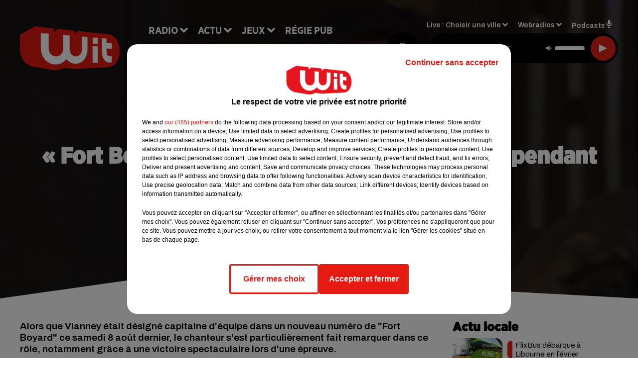

--- FILE ---
content_type: text/html; charset=utf-8
request_url: https://www.witfm.fr/news/fort-boyard-le-coup-de-genie-de-vianney-pendant-une-epreuve-buzz-sur-la-toile-video-23528
body_size: 18434
content:
<!DOCTYPE html><html lang="fr"><head><meta charSet="utf-8"/><meta name="viewport" content="width=device-width,initial-scale=1.0"/><link rel="shortcut icon" type="image/x-icon" href="/favicon.ico"/><link rel="icon" type="image/x-icon" href="/favicon.ico"/><meta name="robots" content="max-snippet:-1, max-image-preview:large, max-video-preview:-1"/><script type="text/javascript" src="https://common.lesindesradios.fr/tc_LesIndesRadios_web_header.js" charSet="utf-8"></script><script type="text/javascript"> 

                    // Environment
                     var tc_vars = new Array();
                     var tc_array_events = new Array();
                     tc_vars["radio_id"] = '';
                    
                     window.tc_vars =
                      {
                        env_template: 'homepage',
                        env_work: 'PROD',
                        env_country: 'FR',
                        env_language: 'FR',
                        env_device: 'd',
                        env_currency: 'EUR',
                        // Website tree structure
                        page_name : "App load",
                        site_Id : 5608,
                        id_container : 'a5cc0b7b-4f9d-4e99-8884-ef2753293aba',
                        user_logged: 'no',
                        user_id: '',
                        user_type: '',
                        user_email: '',
                        radio_id:'',
                        id_reservation: '',
                        type_reservation: '',
                        ville_reservation: '',
                        date_reservation: '',
                        etablissement: '',
                        nom_espace: '',
                        quantite_siege: '',
                        creneau_reservation: '',
                        service_supplementaire: '',
                        unitprice_tf: '',
                        unitprice_ati: '',
                        totalprice_tf: '',
                        totalprice_ati: ''
                      };
                  
                      </script><meta name="description" content="Alors que Vianney était désigné capitaine d&#x27;équipe dans un nouveau numéro de &quot;Fort Boyard&quot; ce samedi 8 août dernier, le chanteur s&#x27;est particulièrement fait remarquer dans ce rôle, notamment grâce à une victoire spectaculaire lors d&#x27;une épreuve."/><meta name="keywords" content="actu,info,actualité"/><title>« Fort Boyard » : le coup de génie de Vianney pendant une épreuve buzz sur la toile (vidéo) - WIT FM</title><link href="https://www.witfm.fr/news/fort-boyard-le-coup-de-genie-de-vianney-pendant-une-epreuve-buzz-sur-la-toile-video-23528" rel="canonical"/><meta property="twitter:title" content="« Fort Boyard » : le coup de génie de Vianney pendant une épreuve buzz sur la toile (vidéo) - WIT FM"/><meta property="og:title" content="« Fort Boyard » : le coup de génie de Vianney pendant une épreuve buzz sur la toile (vidéo) - WIT FM"/><meta property="og:url" content="https://www.witfm.fr/news/fort-boyard-le-coup-de-genie-de-vianney-pendant-une-epreuve-buzz-sur-la-toile-video-23528"/><meta property="og:description" content="Alors que Vianney était désigné capitaine d&#x27;équipe dans un nouveau numéro de &quot;Fort Boyard&quot; ce samedi 8 août dernier, le chanteur s&#x27;est particulièrement fait remarquer dans ce rôle, notamment grâce à une victoire spectaculaire lors d&#x27;une épreuve."/><meta property="twitter:description" content="Alors que Vianney était désigné capitaine d&#x27;équipe dans un nouveau numéro de &quot;Fort Boyard&quot; ce samedi 8 août dernier, le chanteur s&#x27;est particulièrement fait remarquer dans ce rôle, notamment grâce à une victoire spectaculaire lors d&#x27;une épreuve."/><meta property="twitter:card" content="summary"/><meta property="og:type" content="article"/><meta property="twitter:image:alt" content=""/><meta property="og:image:alt" content=""/><meta property="twitter:image" content="https://medias.lesindesradios.fr/t:app(web)/t:r(unknown)/filters:format(jpeg)/radios/witfm/importrk/news/original/23528.jpeg"/><meta property="og:image" content="https://medias.lesindesradios.fr/t:app(web)/t:r(unknown)/filters:format(jpeg)/radios/witfm/importrk/news/original/23528.jpeg"/><meta name="og:image:width" content="467"/><meta name="next-head-count" content="17"/><link rel="stylesheet" type="text/css" href="/css/Statics2.css"/><link rel="stylesheet" type="text/css" href="/css/swiper-bundle.min.css"/><link href="/dynamics/8c4elf5f6/styles.css" rel="stylesheet" media="all"/><script>var apidata = {"radio":{"alias":"witfm","atId":628605,"background":null,"favicon":"https://bocir-medias-prod.s3.fr-par.scw.cloud/radios/witfm/images/favicon.ico","fixedPlayer":false,"id":"zonU3n4cTN","logoPosition":null,"maintenance":false,"metaDescription":"Site officiel de la radio Wit Fm. Ici c'est Wit Fm à Bordeaux, en Gironde et Nouvelle-Aquitaine. Écoutez la radio, nos webradios, podcasts, actu ...","name":"WIT FM","neoWinnerData":{"stationName":"WITAGENTBDX"},"pages":{"archive":"gnMFPDS8lA","lateralMenu":null,"playerExterne":"jSntIeMP1N","siteMap":"dSHuKhH6MT"},"playerPosition":["header","footer"],"primaryHost":"www.witfm.fr","radioFooterLogo":"https://bocir-medias-prod.s3.fr-par.scw.cloud/radios/witfm/images/footerLogo_J142Fb4Z97.png","radioLogo":"https://bocir-medias-prod.s3.fr-par.scw.cloud/radios/witfm/images/logo_zEP0iiF4US.png","robotsUrl":"https://www.witfm.fr/sitemap.xml\n","structure":{"header":{"logo":"left","menuHasRadios":null,"menuSide":"left","minimized":{"active":true,"onScroll":true},"sticky":true},"player":{"bottom":{"active":false,"hasBroadcast":false,"hideOnScroll":null,"sticky":true},"externalParameters":{"active":false,"size":{"height":null,"type":"medium","width":null},"title":null,"type":"newPage"},"hasDetails":false,"top":{"active":true,"simpleButtons":false}},"radioGroup":null,"rossel":null},"theme":{"blockTitleFont":"gothamNarrowUltra","darkColors":{"background":"#000000","muted":"#000000","text":"#ffffff"},"darkMode":false,"fontSizes":{"desktop":{"blockTitle":"2.6rem","chapo":"1.6rem","title":"4.6rem"},"mobile":{"blockTitle":"1.8rem","chapo":"1.6rem","title":"3.6rem"}},"footer":{"footerRadiosColor":null,"mainMenu":{"font":"gothamNarrow","fontSizes":{"desktop":"2rem","mobile":"2rem"},"italic":false,"menuColor":{"activeColor":"#e42313","arrowColor":"#6b6b6b","hoverColor":"#e42313","mainColor":"#ffffff"}},"secondMenu":{"font":"gothamNarrowBook","fontSizes":{"desktop":"1.5rem","mobile":"1.5rem"},"italic":false,"menuColor":{"activeColor":null,"arrowColor":null,"hoverColor":"#ffffff","mainColor":"#ffffff"}}},"footerColors":{"background":"#e42313","muted":"#ffffff","text":"#ffffff"},"header":{"color":"#e5e5e5","menu":{"font":"gothamNarrow","fontSizes":{"desktop":"2rem","mobile":"2rem"},"italic":false,"menuColor":{"activeColor":"#e42313","arrowColor":"#ffffff","hoverColor":"#e42313","mainColor":"#000000"}},"splitLine":{"active":true,"color":"#e5e5e5","fullWidth":false}},"homepageFontSizes":{"desktop":{"blockTitle":"6rem","chapo":null,"title":"17rem"},"mobile":{"blockTitle":"3.6rem","chapo":null,"title":"3.6rem"}},"italicTitles":false,"lightColors":{"background":"#ffffff","muted":"#000000","text":"#000000"},"mainColor":"#000000","mainFont":"archivo","player":{"artistParameters":{"color":"#ffffff","font":"archivo","fontSize":"1.6rem"},"bar":{"color":"#e42313","opacity":100},"mainColor":"#000000","titleParameters":{"color":"#ffffff","font":"archivo","fontSize":"1.4rem"}},"readMore":null,"readMoreFont":"gothamNarrow","rossel":{"button":null,"footer":null,"header":null,"heading":null,"separator":null,"thumbnail":{"borderBottom":null,"borderBottomColor":null,"fullWidth":null,"leadAnimation":null,"titleUnderline":null,"titleUnderlineColors":null,"zoom":true}},"separators":{"contentPageSeparator":{"desktopImage":{"mediaId":"vy0BCOOaNl","mediaUrl":"https://medias.lesindesradios.fr/fit-in/1440x2000//medias/Vsj0LZpM34/image/witfm_page_desktop1753260854505.svg"},"mobileImage":{"mediaId":"zPWx1FL10f","mediaUrl":"https://medias.lesindesradios.fr/fit-in/1440x2000//medias/Vsj0LZpM34/image/witfm_page_mobile1753450056884.svg"}},"footerSeparator":{"desktopImage":{"mediaId":"xEZ55KT8hF","mediaUrl":"https://medias.lesindesradios.fr/fit-in/1440x2000//medias/Vsj0LZpM34/image/witfm_footer_desktop1753260820565.svg"},"mobileImage":{"mediaId":"LnP2KF2mEo","mediaUrl":"https://medias.lesindesradios.fr/fit-in/1440x2000//medias/Vsj0LZpM34/image/witfm_footer_mobile1753260839521.svg"}},"homepageSeparator":{"desktopImage":{"mediaId":"Bq3znwbuaC","mediaUrl":"https://medias.lesindesradios.fr/fit-in/1440x2000//medias/Vsj0LZpM34/image/witfm_accueil_desktop1753260761356.svg"},"mobileBackwardImage":{"mediaId":"Ccar81pwwi","mediaUrl":"https://medias.lesindesradios.fr/fit-in/1440x2000//medias/Vsj0LZpM34/image/witfm_accueil_mobile_arriere_plan1753260780141.svg"},"mobileImage":{"mediaId":"qrVEJjTAHs","mediaUrl":"https://medias.lesindesradios.fr/fit-in/1440x2000//medias/Vsj0LZpM34/image/witfm_accueil_mobile1753281622830.svg"}}},"thumbnailBadgeFont":"gothamNarrow","thumbnailChipColor":"#e42313","thumbnailResumeFont":"archivo","titlesFont":"gothamNarrowBlack","titlesFontHomepage":"futura","useMainColorForTitles":false},"timeZone":"Europe/Paris","titreSite":"Ici c'est Wit FM !","ts":"8c4elf5f6","urls":{"appstore":"https://itunes.apple.com/fr/app/wit/id335004239?mt=8","facebook":"https://www.facebook.com/lapagewit","instagram":"","playstore":"https://play.google.com/store/apps/details?id=com.starfm.app.wit&hl=fr_FR","twitter":"https://twitter.com/witfm","youtube":""}},"menuMain":{"id":"6tYZ1zXDaU","items":[{"id":"cm37mEmuuG","label":"À gagner sur Wit FM","parentId":"6ufpf5yU2U","target":"/jeux-en-cours/1"},{"id":"JG17pI8OHN","label":"Retrouver un titre","parentId":"tFHScfUqmk","target":"/retrouver-un-titre"},{"id":"IJWmcbt4Ex","label":"Comment nous écouter","parentId":"tFHScfUqmk","target":"/frequences-fm-dab-appli-mobile"},{"id":"tFHScfUqmk","label":"Radio","parentId":null,"target":"#"},{"id":"EES635pphL","label":"Actu","parentId":null,"target":"#"},{"id":"Gdw0NlD3pv","label":"Actu locale","parentId":"EES635pphL","target":"/actu-locale/1"},{"id":"NYNz3BB5sm","label":"Clubs partenaires","parentId":"6ufpf5yU2U","target":"/jeux-partenaires/1"},{"id":"FPOdnmsj2B","label":"Règlement des jeux ","parentId":"6ufpf5yU2U","target":"/reglements"},{"id":"h1ZsWXj2bz","label":"Émissions","parentId":"tFHScfUqmk","target":"/emissions/1"},{"id":"6ufpf5yU2U","label":"Jeux","parentId":null,"target":"/jeux-en-cours/1"},{"id":"aB065MNvmF","label":"Régie Pub","parentId":null,"target":"/contact-regie"},{"id":"uyZbilvnBU","label":"Contact","parentId":null,"target":"/contact"},{"id":"AEQxuIMQwD","label":"Musique","parentId":"EES635pphL","target":"/musique/1"},{"id":"bmCbWYn3hN","label":"Actu positive","parentId":"EES635pphL","target":"/actu-positive/1"},{"id":"FC0gZcWFqC","label":"Fil info","parentId":"EES635pphL","target":"/fil-info/1"},{"id":"eOyk4w8HYa","label":"Partenariats","parentId":"EES635pphL","target":"/evenements-a-venir/1"}],"menuType":"MAIN"},"menuFooter":{"id":"uijizdWjtl","items":[{"id":"vBIcbvm2g4","label":"Mentions légales","parentId":null,"target":"/mentions-legales"},{"id":"srN5qx4K3d","label":"Règlements des jeux","parentId":null,"target":"/reglements"},{"id":"DKqE0JnIz7","label":"Notice d’information RGPD","parentId":null,"target":"/rgpd"},{"id":"LqHzRycxYt","label":"Plan du site","parentId":null,"target":"/plan-du-site"}],"menuType":"FOOTER"},"mode":"light","ENDPOINT":"/graphql","zones":[{"group":null,"id":"lkZRV63X6h","label":"Choisir une ville","stream":{"altCover":"https://bocir-medias-prod.s3.fr-par.scw.cloud/radios/witfm/radiostream/p1T2uH2K6r/altCover_2I9nPYkqC7.jpeg","bd":"https://streams.lesindesradios.fr/play/radios/witfm/p1T2uH2K6r/any/60/rhrtd.fuSJh8qe1e3ASWAVVAZB9EqMtwmbd4OvEq9Q3xpcmgE%3D?format=sd","displayOnWebsite":true,"geofootprint":"44.53328260344534 -1.2544579378491627, 44.640866569231996 -0.5842919222241627, 44.72874170572086 -0.2629418245679127, 44.94298640227941 0.4703955777758573, 45.06921112838071 0.8384375699633573, 45.20676953567417 0.9016089566821073, 45.2899182081465 0.8439307340258573, 45.31889492368698 0.5747656949633573, 45.363297121075966 -0.5485863558178927, 45.40959272292915 -1.1583275667553927, 44.53328260344534 -1.2544579378491627","hasStartOver":false,"hd":"https://streams.lesindesradios.fr/play/radios/witfm/p1T2uH2K6r/any/60/rhrtd.fuSJh8qe1e3ASWAVVAZB9EqMtwmbd4OvEq9Q3xpcmgE%3D?format=hd","hls":"https://streams.lesindesradios.fr/play/radios/witfm/p1T2uH2K6r/any/60/rhrtd.fuSJh8qe1e3ASWAVVAZB9EqMtwmbd4OvEq9Q3xpcmgE%3D?format=hls","id":"p1T2uH2K6r","idMds":"2453443399508820009","imageUrl":"https://bocir-medias-prod.s3.fr-par.scw.cloud/radios/witfm/radiostream/p1T2uH2K6r/vignette_ikQ2UWNB1n.jpeg","label":"Wit Fm","parentId":null,"streamFormat":"Hd","type":"RADIO"}},{"group":null,"id":"Ggzi0Jdi9K","label":"Arcachon","stream":{"altCover":"https://bocir-medias-prod.s3.fr-par.scw.cloud/radios/witfm/radiostream/xZ4hjdJwoj/altCover_Wzm1AQ979q.jpeg","bd":"https://streams.lesindesradios.fr/play/radios/witfm/xZ4hjdJwoj/any/60/rhrtd.9aHd8hbmblgb%2FpuWBWNVoRJe37mD66%2Baa5FzBWs3rsw%3D?format=sd","displayOnWebsite":true,"geofootprint":"44.53328260344534 -1.2544579378491627, 44.640866569231996 -0.5842919222241627, 44.72874170572086 -0.2629418245679127, 44.94298640227941 0.4703955777758573, 45.06921112838071 0.8384375699633573, 45.20676953567417 0.9016089566821073, 45.2899182081465 0.8439307340258573, 45.31889492368698 0.5747656949633573, 45.363297121075966 -0.5485863558178927, 45.40959272292915 -1.1583275667553927, 44.53328260344534 -1.2544579378491627","hasStartOver":false,"hd":"https://streams.lesindesradios.fr/play/radios/witfm/xZ4hjdJwoj/any/60/rhrtd.9aHd8hbmblgb%2FpuWBWNVoRJe37mD66%2Baa5FzBWs3rsw%3D?format=hd","hls":"https://streams.lesindesradios.fr/play/radios/witfm/xZ4hjdJwoj/any/60/rhrtd.9aHd8hbmblgb%2FpuWBWNVoRJe37mD66%2Baa5FzBWs3rsw%3D?format=hls","id":"xZ4hjdJwoj","idMds":"2453443399508820009","imageUrl":"https://bocir-medias-prod.s3.fr-par.scw.cloud/radios/witfm/radiostream/xZ4hjdJwoj/vignette_3NCPu3BYWh.jpeg","label":"Wit Fm Arcachon","parentId":"p1T2uH2K6r","streamFormat":"Hd","type":"RADIO"}},{"group":null,"id":"VYMJ7ueKgp","label":"Bordeaux","stream":{"altCover":"https://bocir-medias-prod.s3.fr-par.scw.cloud/radios/witfm/radiostream/p1T2uH2K6r/altCover_2I9nPYkqC7.jpeg","bd":"https://streams.lesindesradios.fr/play/radios/witfm/p1T2uH2K6r/any/60/rhrtd.fuSJh8qe1e3ASWAVVAZB9EqMtwmbd4OvEq9Q3xpcmgE%3D?format=sd","displayOnWebsite":true,"geofootprint":"44.53328260344534 -1.2544579378491627, 44.640866569231996 -0.5842919222241627, 44.72874170572086 -0.2629418245679127, 44.94298640227941 0.4703955777758573, 45.06921112838071 0.8384375699633573, 45.20676953567417 0.9016089566821073, 45.2899182081465 0.8439307340258573, 45.31889492368698 0.5747656949633573, 45.363297121075966 -0.5485863558178927, 45.40959272292915 -1.1583275667553927, 44.53328260344534 -1.2544579378491627","hasStartOver":false,"hd":"https://streams.lesindesradios.fr/play/radios/witfm/p1T2uH2K6r/any/60/rhrtd.fuSJh8qe1e3ASWAVVAZB9EqMtwmbd4OvEq9Q3xpcmgE%3D?format=hd","hls":"https://streams.lesindesradios.fr/play/radios/witfm/p1T2uH2K6r/any/60/rhrtd.fuSJh8qe1e3ASWAVVAZB9EqMtwmbd4OvEq9Q3xpcmgE%3D?format=hls","id":"p1T2uH2K6r","idMds":"2453443399508820009","imageUrl":"https://bocir-medias-prod.s3.fr-par.scw.cloud/radios/witfm/radiostream/p1T2uH2K6r/vignette_ikQ2UWNB1n.jpeg","label":"Wit Fm","parentId":null,"streamFormat":"Hd","type":"RADIO"}},{"group":null,"id":"5mmxkPvm0t","label":"Périgueux","stream":{"altCover":"https://bocir-medias-prod.s3.fr-par.scw.cloud/radios/witfm/radiostream/1yNQToCUVL/altCover_MmZHkHzXkS.jpeg","bd":"https://streams.lesindesradios.fr/play/radios/witfm/1yNQToCUVL/any/60/rhrtd.uhBb8PkCOLlh3gvznYFTjkM8clF4FQZvUvJxT8zW29E%3D?format=sd","displayOnWebsite":true,"geofootprint":"44.53328260344534 -1.2544579378491627, 44.640866569231996 -0.5842919222241627, 44.72874170572086 -0.2629418245679127, 44.94298640227941 0.4703955777758573, 45.06921112838071 0.8384375699633573, 45.20676953567417 0.9016089566821073, 45.2899182081465 0.8439307340258573, 45.31889492368698 0.5747656949633573, 45.363297121075966 -0.5485863558178927, 45.40959272292915 -1.1583275667553927, 44.53328260344534 -1.2544579378491627","hasStartOver":false,"hd":"https://streams.lesindesradios.fr/play/radios/witfm/1yNQToCUVL/any/60/rhrtd.uhBb8PkCOLlh3gvznYFTjkM8clF4FQZvUvJxT8zW29E%3D?format=hd","hls":"https://streams.lesindesradios.fr/play/radios/witfm/1yNQToCUVL/any/60/rhrtd.uhBb8PkCOLlh3gvznYFTjkM8clF4FQZvUvJxT8zW29E%3D?format=hls","id":"1yNQToCUVL","idMds":"2453443399508820009","imageUrl":"https://bocir-medias-prod.s3.fr-par.scw.cloud/radios/witfm/radiostream/1yNQToCUVL/vignette_JicrKwLEPu.jpeg","label":"Wit Fm Périgueux","parentId":"p1T2uH2K6r","streamFormat":"Hd","type":"RADIO"}}],"webradios":[{"altCover":"https://bocir-medias-prod.s3.fr-par.scw.cloud/radios/witfm/radiostream/LNmXUgH5PE/altCover_0WoGNoLqAw.jpeg","bd":"https://streams.lesindesradios.fr/play/radios/witfm/LNmXUgH5PE/any/60/rhrtd.m1Uq%2FyLXUn%2F0IytG8eBkcz%2FD58U6CZgsFjaLAGgN%2F00%3D?format=sd","displayOnWebsite":true,"geofootprint":null,"hasStartOver":false,"hd":"https://streams.lesindesradios.fr/play/radios/witfm/LNmXUgH5PE/any/60/rhrtd.m1Uq%2FyLXUn%2F0IytG8eBkcz%2FD58U6CZgsFjaLAGgN%2F00%3D?format=hd","hls":"https://streams.lesindesradios.fr/play/radios/witfm/LNmXUgH5PE/any/60/rhrtd.m1Uq%2FyLXUn%2F0IytG8eBkcz%2FD58U6CZgsFjaLAGgN%2F00%3D?format=hls","id":"LNmXUgH5PE","idMds":"3202359450568621736","imageUrl":"https://bocir-medias-prod.s3.fr-par.scw.cloud/radios/witfm/radiostream/LNmXUgH5PE/vignette_li8o5tmKVX.jpeg","label":"Wit Fm 80's","streamFormat":"Hd","type":"WEBRADIO"},{"altCover":"https://bocir-medias-prod.s3.fr-par.scw.cloud/radios/witfm/radiostream/MpPKeJogli/altCover_26ZYNPNFWc.jpeg","bd":"https://streams.lesindesradios.fr/play/radios/witfm/MpPKeJogli/any/60/rhrtd.U%2FHKgrdC0qLHOavdVFJ1UTzA0C6S%2BD30qhFmAUSJ6EA%3D?format=sd","displayOnWebsite":true,"geofootprint":"","hasStartOver":false,"hd":"https://streams.lesindesradios.fr/play/radios/witfm/MpPKeJogli/any/60/rhrtd.U%2FHKgrdC0qLHOavdVFJ1UTzA0C6S%2BD30qhFmAUSJ6EA%3D?format=hd","hls":"https://streams.lesindesradios.fr/play/radios/witfm/MpPKeJogli/any/60/rhrtd.U%2FHKgrdC0qLHOavdVFJ1UTzA0C6S%2BD30qhFmAUSJ6EA%3D?format=hls","id":"MpPKeJogli","idMds":"3202359450568621778","imageUrl":"https://bocir-medias-prod.s3.fr-par.scw.cloud/radios/witfm/radiostream/MpPKeJogli/vignette_dO0w5D7MgI.jpeg","label":"Wit Fm 90's","streamFormat":"Hd","type":"WEBRADIO"},{"altCover":"https://bocir-medias-prod.s3.fr-par.scw.cloud/radios/witfm/radiostream/lNx1QSSbtx/altCover_KOhsyqEQK9.jpeg","bd":"https://streams.lesindesradios.fr/play/radios/witfm/lNx1QSSbtx/any/60/rhrtd.ryMIlgUTRSMF67Wov5quWTFT0FzX3wP2u4LVRps09AI%3D?format=sd","displayOnWebsite":true,"geofootprint":null,"hasStartOver":false,"hd":"https://streams.lesindesradios.fr/play/radios/witfm/lNx1QSSbtx/any/60/rhrtd.ryMIlgUTRSMF67Wov5quWTFT0FzX3wP2u4LVRps09AI%3D?format=hd","hls":"https://streams.lesindesradios.fr/play/radios/witfm/lNx1QSSbtx/any/60/rhrtd.ryMIlgUTRSMF67Wov5quWTFT0FzX3wP2u4LVRps09AI%3D?format=hls","id":"lNx1QSSbtx","idMds":"3202359450568621815","imageUrl":"https://bocir-medias-prod.s3.fr-par.scw.cloud/radios/witfm/radiostream/lNx1QSSbtx/vignette_GbvKAg1YEc.jpeg","label":"Wit Fm 2000","streamFormat":"Hd","type":"WEBRADIO"},{"altCover":"https://bocir-medias-prod.s3.fr-par.scw.cloud/radios/witfm/radiostream/OdD0onszmx/altCover_n3RkUQNP8R.jpeg","bd":"https://streams.lesindesradios.fr/play/radios/witfm/OdD0onszmx/any/60/rhrtd.fP4iivD%2BtVJvzRNRokl7l7AwfhpUyPJBIAoB3vOZK2o%3D?format=sd","displayOnWebsite":true,"geofootprint":null,"hasStartOver":false,"hd":"https://streams.lesindesradios.fr/play/radios/witfm/OdD0onszmx/any/60/rhrtd.fP4iivD%2BtVJvzRNRokl7l7AwfhpUyPJBIAoB3vOZK2o%3D?format=hd","hls":"https://streams.lesindesradios.fr/play/radios/witfm/OdD0onszmx/any/60/rhrtd.fP4iivD%2BtVJvzRNRokl7l7AwfhpUyPJBIAoB3vOZK2o%3D?format=hls","id":"OdD0onszmx","idMds":"3202359450568622118","imageUrl":"https://bocir-medias-prod.s3.fr-par.scw.cloud/radios/witfm/radiostream/OdD0onszmx/vignette_8hCHg4Xn3m.jpeg","label":"Wit Fm @Work","streamFormat":"Hd","type":"WEBRADIO"},{"altCover":"https://bocir-medias-prod.s3.fr-par.scw.cloud/radios/witfm/radiostream/QUzNmvWBcc/altCover_u3K5YRXHMh.jpeg","bd":"https://streams.lesindesradios.fr/play/radios/witfm/QUzNmvWBcc/any/60/rhrtd.uykbZCsqb73edcGcWRuUGBTLIqFQR6wfvEjVjXvcgOs%3D?format=sd","displayOnWebsite":true,"geofootprint":null,"hasStartOver":false,"hd":"https://streams.lesindesradios.fr/play/radios/witfm/QUzNmvWBcc/any/60/rhrtd.uykbZCsqb73edcGcWRuUGBTLIqFQR6wfvEjVjXvcgOs%3D?format=hd","hls":"https://streams.lesindesradios.fr/play/radios/witfm/QUzNmvWBcc/any/60/rhrtd.uykbZCsqb73edcGcWRuUGBTLIqFQR6wfvEjVjXvcgOs%3D?format=hls","id":"QUzNmvWBcc","idMds":"3202359450568621857","imageUrl":"https://bocir-medias-prod.s3.fr-par.scw.cloud/radios/witfm/radiostream/QUzNmvWBcc/vignette_bANXlmEWTF.jpeg","label":"Wit Fm Club","streamFormat":"Hd","type":"WEBRADIO"},{"altCover":"https://bocir-medias-prod.s3.fr-par.scw.cloud/radios/witfm/radiostream/rO3XPYY6xt/altCover_7oikzURczM.jpeg","bd":"https://streams.lesindesradios.fr/play/radios/witfm/rO3XPYY6xt/any/60/rhrtd.JVS6OZK19FBhi%2BuX01ZS%2Fsh2QuTSRImLFbnU45BV%2BoM%3D?format=sd","displayOnWebsite":true,"geofootprint":null,"hasStartOver":false,"hd":"https://streams.lesindesradios.fr/play/radios/witfm/rO3XPYY6xt/any/60/rhrtd.JVS6OZK19FBhi%2BuX01ZS%2Fsh2QuTSRImLFbnU45BV%2BoM%3D?format=hd","hls":"https://streams.lesindesradios.fr/play/radios/witfm/rO3XPYY6xt/any/60/rhrtd.JVS6OZK19FBhi%2BuX01ZS%2Fsh2QuTSRImLFbnU45BV%2BoM%3D?format=hls","id":"rO3XPYY6xt","idMds":"3554890196675908324","imageUrl":"https://bocir-medias-prod.s3.fr-par.scw.cloud/radios/witfm/radiostream/rO3XPYY6xt/vignette_wtgbTxTbHk.jpeg","label":"Wit Fm En Français","streamFormat":"Hd","type":"WEBRADIO"},{"altCover":"https://bocir-medias-prod.s3.fr-par.scw.cloud/radios/witfm/radiostream/NRsshG5aI3/altCover_ZlYraNFwMP.jpeg","bd":"https://streams.lesindesradios.fr/play/radios/witfm/NRsshG5aI3/any/60/rhrtd.fkNbIk9oGBEJk1wNWbtlZ4pY%2BwwrBpt3jdCvq9q%2Fp4M%3D?format=sd","displayOnWebsite":true,"geofootprint":null,"hasStartOver":false,"hd":"https://streams.lesindesradios.fr/play/radios/witfm/NRsshG5aI3/any/60/rhrtd.fkNbIk9oGBEJk1wNWbtlZ4pY%2BwwrBpt3jdCvq9q%2Fp4M%3D?format=hd","hls":"https://streams.lesindesradios.fr/play/radios/witfm/NRsshG5aI3/any/60/rhrtd.fkNbIk9oGBEJk1wNWbtlZ4pY%2BwwrBpt3jdCvq9q%2Fp4M%3D?format=hls","id":"NRsshG5aI3","idMds":"3202359450568621997","imageUrl":"https://bocir-medias-prod.s3.fr-par.scw.cloud/radios/witfm/radiostream/NRsshG5aI3/vignette_ZSz2XP0qyH.jpeg","label":"Wit Fm Lounge","streamFormat":"Hd","type":"WEBRADIO"},{"altCover":"https://bocir-medias-prod.s3.fr-par.scw.cloud/radios/witfm/radiostream/JcNk2bUWxu/altCover_D6Csu6t8Gs.jpeg","bd":"https://streams.lesindesradios.fr/play/radios/witfm/JcNk2bUWxu/any/60/rhrtd.JEGe8YcxM73YceiMmhx1kpGVeeBHSFS77CocTk51l0s%3D?format=sd","displayOnWebsite":true,"geofootprint":null,"hasStartOver":false,"hd":"https://streams.lesindesradios.fr/play/radios/witfm/JcNk2bUWxu/any/60/rhrtd.JEGe8YcxM73YceiMmhx1kpGVeeBHSFS77CocTk51l0s%3D?format=hd","hls":"https://streams.lesindesradios.fr/play/radios/witfm/JcNk2bUWxu/any/60/rhrtd.JEGe8YcxM73YceiMmhx1kpGVeeBHSFS77CocTk51l0s%3D?format=hls","id":"JcNk2bUWxu","idMds":"3202359450568622034","imageUrl":"https://bocir-medias-prod.s3.fr-par.scw.cloud/radios/witfm/radiostream/JcNk2bUWxu/vignette_JhkvC1VODX.jpeg","label":"Wit Fm Love","streamFormat":"Hd","type":"WEBRADIO"}],"radiostreams":[{"altCover":"https://bocir-medias-prod.s3.fr-par.scw.cloud/radios/witfm/radiostream/p1T2uH2K6r/altCover_2I9nPYkqC7.jpeg","bd":"https://streams.lesindesradios.fr/play/radios/witfm/p1T2uH2K6r/any/60/rhrtd.fuSJh8qe1e3ASWAVVAZB9EqMtwmbd4OvEq9Q3xpcmgE%3D?format=sd","displayOnWebsite":true,"geofootprint":"44.53328260344534 -1.2544579378491627, 44.640866569231996 -0.5842919222241627, 44.72874170572086 -0.2629418245679127, 44.94298640227941 0.4703955777758573, 45.06921112838071 0.8384375699633573, 45.20676953567417 0.9016089566821073, 45.2899182081465 0.8439307340258573, 45.31889492368698 0.5747656949633573, 45.363297121075966 -0.5485863558178927, 45.40959272292915 -1.1583275667553927, 44.53328260344534 -1.2544579378491627","hasStartOver":false,"hd":"https://streams.lesindesradios.fr/play/radios/witfm/p1T2uH2K6r/any/60/rhrtd.fuSJh8qe1e3ASWAVVAZB9EqMtwmbd4OvEq9Q3xpcmgE%3D?format=hd","hls":"https://streams.lesindesradios.fr/play/radios/witfm/p1T2uH2K6r/any/60/rhrtd.fuSJh8qe1e3ASWAVVAZB9EqMtwmbd4OvEq9Q3xpcmgE%3D?format=hls","id":"p1T2uH2K6r","idMds":"2453443399508820009","imageUrl":"https://bocir-medias-prod.s3.fr-par.scw.cloud/radios/witfm/radiostream/p1T2uH2K6r/vignette_ikQ2UWNB1n.jpeg","label":"Wit Fm","parentId":null,"streamFormat":"Hd","type":"RADIO"},{"altCover":"https://bocir-medias-prod.s3.fr-par.scw.cloud/radios/witfm/radiostream/xZ4hjdJwoj/altCover_Wzm1AQ979q.jpeg","bd":"https://streams.lesindesradios.fr/play/radios/witfm/xZ4hjdJwoj/any/60/rhrtd.9aHd8hbmblgb%2FpuWBWNVoRJe37mD66%2Baa5FzBWs3rsw%3D?format=sd","displayOnWebsite":true,"geofootprint":"44.53328260344534 -1.2544579378491627, 44.640866569231996 -0.5842919222241627, 44.72874170572086 -0.2629418245679127, 44.94298640227941 0.4703955777758573, 45.06921112838071 0.8384375699633573, 45.20676953567417 0.9016089566821073, 45.2899182081465 0.8439307340258573, 45.31889492368698 0.5747656949633573, 45.363297121075966 -0.5485863558178927, 45.40959272292915 -1.1583275667553927, 44.53328260344534 -1.2544579378491627","hasStartOver":false,"hd":"https://streams.lesindesradios.fr/play/radios/witfm/xZ4hjdJwoj/any/60/rhrtd.9aHd8hbmblgb%2FpuWBWNVoRJe37mD66%2Baa5FzBWs3rsw%3D?format=hd","hls":"https://streams.lesindesradios.fr/play/radios/witfm/xZ4hjdJwoj/any/60/rhrtd.9aHd8hbmblgb%2FpuWBWNVoRJe37mD66%2Baa5FzBWs3rsw%3D?format=hls","id":"xZ4hjdJwoj","idMds":"2453443399508820009","imageUrl":"https://bocir-medias-prod.s3.fr-par.scw.cloud/radios/witfm/radiostream/xZ4hjdJwoj/vignette_3NCPu3BYWh.jpeg","label":"Wit Fm Arcachon","parentId":"p1T2uH2K6r","streamFormat":"Hd","type":"RADIO"},{"altCover":"https://bocir-medias-prod.s3.fr-par.scw.cloud/radios/witfm/radiostream/1yNQToCUVL/altCover_MmZHkHzXkS.jpeg","bd":"https://streams.lesindesradios.fr/play/radios/witfm/1yNQToCUVL/any/60/rhrtd.uhBb8PkCOLlh3gvznYFTjkM8clF4FQZvUvJxT8zW29E%3D?format=sd","displayOnWebsite":true,"geofootprint":"44.53328260344534 -1.2544579378491627, 44.640866569231996 -0.5842919222241627, 44.72874170572086 -0.2629418245679127, 44.94298640227941 0.4703955777758573, 45.06921112838071 0.8384375699633573, 45.20676953567417 0.9016089566821073, 45.2899182081465 0.8439307340258573, 45.31889492368698 0.5747656949633573, 45.363297121075966 -0.5485863558178927, 45.40959272292915 -1.1583275667553927, 44.53328260344534 -1.2544579378491627","hasStartOver":false,"hd":"https://streams.lesindesradios.fr/play/radios/witfm/1yNQToCUVL/any/60/rhrtd.uhBb8PkCOLlh3gvznYFTjkM8clF4FQZvUvJxT8zW29E%3D?format=hd","hls":"https://streams.lesindesradios.fr/play/radios/witfm/1yNQToCUVL/any/60/rhrtd.uhBb8PkCOLlh3gvznYFTjkM8clF4FQZvUvJxT8zW29E%3D?format=hls","id":"1yNQToCUVL","idMds":"2453443399508820009","imageUrl":"https://bocir-medias-prod.s3.fr-par.scw.cloud/radios/witfm/radiostream/1yNQToCUVL/vignette_JicrKwLEPu.jpeg","label":"Wit Fm Périgueux","parentId":"p1T2uH2K6r","streamFormat":"Hd","type":"RADIO"}],"podcastsLink":"/les-podcasts-wit-fm","playerExterne":"/player","images":{"from":["https://bocir-prod-bucket","https://bocir-medias-prod"],"to":"https://medias.lesindesradios.fr"},"taggingData":{"radioIdCmp":628605,"headerCmp":"https://common.lesindesradios.fr/tc_LesIndesRadios_web_header.js","bodyCmp":"https://common.lesindesradios.fr/tc_LesIndesRadios_web_body.js","scriptCmp":null},"eventTypes":[{"id":"2vrkFGibaz","name":"Festival"},{"id":"aJ12q7gGN4","name":"Salon/Foire"},{"id":"AnrKnnsvFK","name":"Matchs Sportifs"},{"id":"bSfTbDV5PT","name":"Autre"},{"id":"CSGjqBRjRT","name":"Sport"},{"id":"F8vnMfo2w0","name":"Loto"},{"id":"fHL3OXAeKc","name":"Théâtre"},{"id":"h6QtWFmvTg","name":"Exposition"},{"id":"iZLWZswuHl","name":"Rallies"},{"id":"kd5nt1GhGw","name":"Kermesse"},{"id":"Ktk85c2Pgt","name":"Fête"},{"id":"kVSs4cI5Qv","name":"Défilé de mode"},{"id":"Nbyg2ko8dZ","name":"Brocante"},{"id":"nKvE4LPZvK","name":"Ateliers"},{"id":"oexf66jvgE","name":"Foires"},{"id":"r5ifJ78YOQ","name":"Concert"},{"id":"UGyjJA4qz1","name":"Courses pédestres"},{"id":"wk9Yu07DfH","name":"Conférences"}]};
</script><noscript data-n-css=""></noscript><script defer="" nomodule="" src="/_next/static/chunks/polyfills-c67a75d1b6f99dc8.js"></script><script src="/_next/static/chunks/webpack-74d3eef7a263d7ef.js" defer=""></script><script src="/_next/static/chunks/framework-03cd576e71e4cd66.js" defer=""></script><script src="/_next/static/chunks/main-d2ba44903cd47711.js" defer=""></script><script src="/_next/static/chunks/pages/_app-5f12e306fee38723.js" defer=""></script><script src="/_next/static/chunks/pages/%5B%5B...proxy+%5D%5D-7891cb9699c51b1e.js" defer=""></script><script src="/_next/static/b9FTfb_5NFVITgSEsAIsy/_buildManifest.js" defer=""></script><script src="/_next/static/b9FTfb_5NFVITgSEsAIsy/_ssgManifest.js" defer=""></script></head><body class="mode--light"><iframe id="iframe-connect" style="display:none"></iframe><script type="text/javascript"> 
                    // Environment
                     var tc_vars = new Array();
                     tc_vars["radio_id"] = '';
                   </script><div id="__next"><div class="Global media-max-height-lg"><header class="Header  bg--header 
    
    
    
    HasSeparator
    IsFixed
    
    
    
    
    
    
    
    HasPlayer
    
  " id="Header"><div class="container"><div class="HeaderContainer  CustomHeader "><div class="HeaderLeftElements"><a class="HeaderLogo" href="/"><span class="logo" style="cursor:pointer"><img src="https://medias.lesindesradios.fr/t:app(web)/t:r(unknown)/fit-in/300x2000/filters:format(webp)/filters:quality(100)/radios/witfm/images/logo_zEP0iiF4US.png" alt="logo"/></span></a><div class="HeaderToggler"><button type="button" class="btn"><i class="icon"><svg version="1.1" xmlns="http://www.w3.org/2000/svg" xmlns:xlink="http://www.w3.org/1999/xlink" class="menu" x="0px" y="0px" viewBox="0 0 20 20" xml:space="preserve"><path d="M0,16v-2h20v2H0z M0,11V9h20v2H0z M0,6V4h20v2H0z"></path></svg></i></button></div></div><div class="HeaderNavContainer" id="HeaderNavContainer"><div class="" style="display:flex;flex:1 1 1px;flex-direction:column"><nav class="HeaderNav"><div class="MenuTop"><div class="isNotMobile "><div class="collapseHeader "><ul class="nav"><li class="nav-item dropdown "><a href="#" class="dropdown-toggle nav-link"> <!-- -->Radio</a><div class="dropdown-menu  "><a class="dropdown-item" href="/retrouver-un-titre">Retrouver un titre</a><a class="dropdown-item" href="/frequences-fm-dab-appli-mobile">Comment nous écouter</a><a class="dropdown-item" href="/emissions/1">Émissions</a></div></li><li class="nav-item dropdown "><a href="#" class="dropdown-toggle nav-link"> <!-- -->Actu</a><div class="dropdown-menu  "><a class="dropdown-item" href="/actu-locale/1">Actu locale</a><a class="dropdown-item" href="/musique/1">Musique</a><a class="dropdown-item" href="/actu-positive/1">Actu positive</a><a class="dropdown-item" href="/fil-info/1">Fil info</a><a class="dropdown-item" href="/evenements-a-venir/1">Partenariats</a></div></li><li class="nav-item dropdown "><a href="/jeux-en-cours/1" class="dropdown-toggle nav-link"> <!-- -->Jeux</a><div class="dropdown-menu  "><a class="dropdown-item" href="/jeux-en-cours/1">À gagner sur Wit FM</a><a class="dropdown-item" href="/jeux-partenaires/1">Clubs partenaires</a><a class="dropdown-item" href="/reglements">Règlement des jeux </a></div></li><li class="nav-item "><a class="nav-link" href="/contact-regie"> <!-- -->Régie Pub</a></li><li class="nav-item "><a class="nav-link" href="/contact"> <!-- -->Contact</a></li></ul></div></div></div></nav></div></div><div class="HeaderSearch"><a class="btn 
  
   " aria-label="Rechercher" href="/recherche"><i class="icon"><svg version="1.1" xmlns="http://www.w3.org/2000/svg" xmlns:xlink="http://www.w3.org/1999/xlink" class="search" x="0px" y="0px" viewBox="0 0 20 20" xml:space="preserve"><path d="M17.8,16.4l-2.1-2.1c0,0,0,0-0.1,0c2.1-2.7,1.9-6.7-0.6-9.1c-2.7-2.7-7.2-2.7-9.9,0c-2.7,2.7-2.7,7.2,0,9.9 C6.4,16.3,8.1,17,10,17c1.5,0,3-0.5,4.2-1.4c0,0,0,0,0,0.1l2.1,2.1c0.4,0.4,1,0.4,1.4,0C18.2,17.4,18.2,16.8,17.8,16.4z M5.8,14.2 c-2.3-2.3-2.3-6.1,0-8.5c2.3-2.3,6.1-2.3,8.5,0c2.3,2.3,2.3,6.1,0,8.5C13.1,15.4,11.6,16,10,16C8.4,16,6.9,15.4,5.8,14.2z"></path></svg></i></a></div><div class="HeaderAside group1981"><nav class="HeaderSources"><ul class="nav"><li class="nav-item dropdown "><a href="#" class="dropdown-toggle nav-link">Live : <!-- --> <!-- -->Choisir une ville</a><div class="dropdown-menu  "><button type="button" class="dropdown-item">Choisir une ville</button><button type="button" class="dropdown-item">Arcachon</button><button type="button" class="dropdown-item">Bordeaux</button><button type="button" class="dropdown-item">Périgueux</button></div></li><li class="nav-item dropdown "><a href="#" class="dropdown-toggle nav-link"> <!-- -->Webradios</a><div class="dropdown-menu  "><button type="button" class="dropdown-item">Wit Fm 80&#x27;s</button><button type="button" class="dropdown-item">Wit Fm 90&#x27;s</button><button type="button" class="dropdown-item">Wit Fm 2000</button><button type="button" class="dropdown-item">Wit Fm @Work</button><button type="button" class="dropdown-item">Wit Fm Club</button><button type="button" class="dropdown-item">Wit Fm En Français</button><button type="button" class="dropdown-item">Wit Fm Lounge</button><button type="button" class="dropdown-item">Wit Fm Love</button></div></li><li class="nav-item "><a class="nav-link" href="/les-podcasts-wit-fm"> <!-- -->Podcasts<i class="icon"><svg version="1.1" xmlns="http://www.w3.org/2000/svg" xmlns:xlink="http://www.w3.org/1999/xlink" class="podcast" x="0px" y="0px" viewBox="0 0 20 20" xml:space="preserve"><path d="M11,15.9C11,15.9,11,16,11,15.9l0,2.1h1c0.6,0,1,0.4,1,1s-0.4,1-1,1H8c-0.6,0-1-0.4-1-1s0.4-1,1-1h1v-2 c0,0,0-0.1,0-0.1C5.6,15.4,3,12.5,3,9c0-0.6,0.4-1,1-1s1,0.4,1,1c0,2.8,2.2,5,5,5s5-2.2,5-5c0-0.6,0.4-1,1-1s1,0.4,1,1 C17,12.5,14.4,15.4,11,15.9z M10,12c1.7,0,3-1.3,3-3V3c0-1.7-1.3-3-3-3S7,1.3,7,3v6C7,10.7,8.3,12,10,12z"></path></svg></i></a></li></ul></nav><div class="block bg--player Player PlayerSmall"></div></div></div></div></header><main class="Main"><script type="application/ld+json">{"@context":"http://schema.org","@type":"NewsArticle","mainEntityOfPage":{"@type":"WebPage","@id":"https://google.com/article"},"headline":"« Fort Boyard » : le coup de génie de Vianney pendant une épreuve buzz sur la toile (vidéo)","datePublished":"2020-08-10T14:30:00.000Z","publisher":{"@type":"Organization","name":"WIT FM","logo":{"@type":"ImageObject","url":"https://bocir-medias-prod.s3.fr-par.scw.cloud/radios/witfm/images/logo_zEP0iiF4US.png"}},"author":{"@type":"Organization","name":"WIT FM"},"image":["https://bocir-medias-prod.s3.fr-par.scw.cloud/radios/witfm/importrk/news/carre/23528.jpeg"]}</script><div id="PlayerDetailsOverlay" class="PlayerDetailsOverlay hidden"></div><section class="section bg--section-light bg--img  CONTENT" id="section0"><div class="bg-container"><style>#section0 .bg-container::after {background-image: url('https://medias.lesindesradios.fr/t:app(web)/t:r(unknown)/fit-in/1100x2000/filters:format(webp)/radios/witfm/importrk/news/original/23528.jpeg')}</style></div><div class="container"><h1 id="titre" class="h1 block title join">« Fort Boyard » : le coup de génie de Vianney pendant une épreuve buzz sur la toile (vidéo)</h1><div class="block date" style="display:flex;flex-direction:column;color:#000000" id="dateEtAuteur"><p class="block date" id="dateEtAuteur">Publié : 10 août 2020 à 16h30  par A.L.  </p></div><div class="block paragraph" style="display:flex;flex-direction:column"><div style="margin-top:0"><div class="media-credit">Crédit image: <!-- -->© France 2</div></div></div></div></section><section class="section bg--section-light CONTENT" id="section1"><div class="container"><div class="oneBlock separator filler"><div class="wave separator " style="position:absolute;left:0rem;bottom:calc(100% - 1px);width:calc(100vw);z-index:1"><div class="svgContainer"><svg width="100vw"><image preserveAspectRatio="xMidYMid slice" style="width:calc(100vw);height:auto;object-fit:cover" class="default" href="https://medias.lesindesradios.fr/fit-in/1440x2000//medias/Vsj0LZpM34/image/witfm_page_desktop1753260854505.svg"></image></svg></div></div><div class="afterSeparator"></div></div></div></section><section class="section bg--section-light CONTENT" id="section2"><div class="container"><div class="row"><div class="col col-10 col-md-7"><h2 class="block lead" id="chapo" style="white-space:pre-line">Alors que Vianney était désigné capitaine d&#x27;équipe dans un nouveau numéro de &quot;Fort Boyard&quot; ce samedi 8 août dernier, le chanteur s&#x27;est particulièrement fait remarquer dans ce rôle, notamment grâce à une victoire spectaculaire lors d&#x27;une épreuve.</h2><div id="paragraphe_import" class="block paragraph"><script>window.blocparagraphe_import=true;</script> <p class="dm_article-chapeau">Le moins que l'on puisse dire c'est que&nbsp;<a href="http://vianney-musique.com/" target="_blank" rel="noopener"><strong>Vianney</strong></a><span>&nbsp;</span>a litt&eacute;ralement surpris les t&eacute;l&eacute;spectateurs de <em><strong>Fort Boyard</strong></em> ce samedi 8 ao&ucirc;t, dans la c&eacute;l&egrave;bre &eacute;preuve de la Ketchuperie. En effet, le chanteur a remport&eacute; le d&eacute;fi haut la main gr&acirc;ce &agrave; une technique jamais exp&eacute;riment&eacute;e jusqu'&agrave; lors : <strong>au lieu d'effectuer des aller-retours en &eacute;quilibre au dessus d'un bain de ketchup, le jeune homme de 29 ans a d&eacute;cid&eacute; de gagner beaucoup de temps en lan&ccedil;ant directement les tomates &agrave; travers la cellule</strong>. Un coup de g&eacute;nie qui s'est av&eacute;r&eacute; tr&egrave;s efficace et qui a fait grimper en fl&egrave;che le taux de r&eacute;ussite qui s'&eacute;levait jusque-l&agrave; &agrave; seulement 30%.</p>
<p><strong><em>"C'est la premi&egrave;re fois qu'on me la fait celle l&agrave; !"</em></strong>, a lanc&eacute; le pr&eacute;sentateur Olivier Minne.<span>&nbsp;<em>"P</em></span><em>ersonne n'avait jamais eu l'id&eacute;e de balancer les tomates de l'autre c&ocirc;t&eacute; !"</em>, a-t-il ajout&eacute;. De son c&ocirc;t&eacute;, le P&egrave;re Fouras n'a pas cach&eacute; sa "col&egrave;re" de voir l'artiste relever aussi facilement l'&eacute;preuve r&eacute;put&eacute;e comme &eacute;tant difficile. "Je suis aussi rouge que la cuve &agrave; ketchup !", s'est exclam&eacute; le personnage phare de l'&eacute;mission.</p>
<p></p>
<blockquote class="twitter-tweet">
<p lang="fr" dir="ltr">Les amis J&rsquo;AI HACK&Eacute; FORT-BOYARD �x- !!_______<br /><br />Ce soir sur <a href="https://twitter.com/France2tv?ref_src=twsrc%5Etfw">@France2tv</a> �SR�xÈ�x�}❤️ <a href="https://t.co/GUXetMOisw">https://t.co/GUXetMOisw</a></p>
&mdash; Vianney (@VianneyMusique) <a href="https://twitter.com/VianneyMusique/status/1292143364805210112?ref_src=twsrc%5Etfw">August 8, 2020</a></blockquote>
<p>
<script src="https://platform.twitter.com/widgets.js"></script>
</p>
<p></p>
<blockquote class="twitter-tweet">
<p lang="fr" dir="ltr">Mais Vianney il est incroyable, le gars r&eacute;ussit tout, n'a peur de rien, garde tout l'temps le sourire, j'suis &agrave; 2 doigts d'acheter tous ses albums l&agrave; <a href="https://twitter.com/hashtag/FortBoyard?src=hash&amp;ref_src=twsrc%5Etfw">#FortBoyard</a></p>
&mdash; �x"0�x"` (@steelaandv__) <a href="https://twitter.com/steelaandv__/status/1292199114755772420?ref_src=twsrc%5Etfw">August 8, 2020</a></blockquote>
<p>
<script src="https://platform.twitter.com/widgets.js"></script>
</p>
<blockquote class="twitter-tweet">
<p lang="fr" dir="ltr">Je tombe sur Vianney &agrave; Fort Boyard, il a d&eacute;truit la Keychuperie, l'&eacute;preuve va dispara&icirc;tre, les cr&eacute;ateurs vont le l&acirc;cher en plein oc&eacute;an</p>
&mdash; Fran&ccedil;ois Miguel (@fmboudet) <a href="https://twitter.com/fmboudet/status/1292191860161748992?ref_src=twsrc%5Etfw">August 8, 2020</a></blockquote>
<p>
<script src="https://platform.twitter.com/widgets.js"></script>
</p>
<p></p>
<blockquote class="twitter-tweet">
<p lang="fr" dir="ltr">100% la cellule va &ecirc;tre modifi&eacute; l'ann&eacute;e prochaine pour que la technique de Vianney ne puisse plus &ecirc;tre utilis&eacute; �xÂ <a href="https://twitter.com/hashtag/FortBoyard?src=hash&amp;ref_src=twsrc%5Etfw">#FortBoyard</a></p>
&mdash; M&eacute;lissa G. (@Mlle_Halisson) <a href="https://twitter.com/Mlle_Halisson/status/1292192006723317766?ref_src=twsrc%5Etfw">August 8, 2020</a></blockquote>
<p>
<script src="https://platform.twitter.com/widgets.js"></script>
</p>
<p></p>
<blockquote class="twitter-tweet">
<p lang="fr" dir="ltr">Dans l'&eacute;preuve de la ketchuperie, <a href="https://twitter.com/VianneyMusique?ref_src=twsrc%5Etfw">@VianneyMusique</a> n'en a fait qu'&agrave; sa t&ecirc;te... Je suis extr&ecirc;mement en col&egrave;re <a href="https://twitter.com/hashtag/FortBoyard?src=hash&amp;ref_src=twsrc%5Etfw">#FortBoyard</a> <a href="https://t.co/biADCekCM1">pic.twitter.com/biADCekCM1</a></p>
&mdash; P&egrave;re Fouras (@perefouras) <a href="https://twitter.com/perefouras/status/1292063004146581504?ref_src=twsrc%5Etfw">August 8, 2020</a></blockquote>
<p>
<script src="https://platform.twitter.com/widgets.js"></script>
</p>
<p></p>
<p>Pour rappel, l'<span>&eacute;quipe de Vianney a finalement r&eacute;ussi &agrave; r&eacute;colter&nbsp;</span><strong>10.450 euros pour l'association Lazare&nbsp;<span>qui promeut l'habitat inclusif en d&eacute;veloppant des colocations solidaires.</span></strong></p></div><div style="display:flex;flex-flow:row-reverse" id="reseauxsociaux_khnakx1q0"><button type="button" class="btn 
  
   btn-sm "><i class="icon"><svg version="1.1" xmlns="http://www.w3.org/2000/svg" xmlns:xlink="http://www.w3.org/1999/xlink" class="facebook" x="0px" y="0px" viewBox="0 0 20 20" xml:space="preserve"><path d="M11.1,17v-6.4h2.1l0.3-2.5h-2.5V6.5c0-0.7,0.2-1.2,1.2-1.2h1.3V3.1C13,3,12.4,3,11.7,3c-1.7-0.1-3.1,1.1-3.2,2.8 c0,0.2,0,0.3,0,0.5v1.8H6.4v2.5h2.1V17H11.1z"></path></svg></i></button><button type="button" class="btn 
  
   btn-sm "><i class="icon"><svg version="1.1" xmlns="http://www.w3.org/2000/svg" xmlns:xlink="http://www.w3.org/1999/xlink" class="twitter" x="0px" y="0px" viewBox="0 0 20 20" xml:space="preserve"><path d="M14.3134 2.5H16.6135L11.5884 8.85385L17.5 17.5H12.8713L9.24593 12.2562L5.09769 17.5H2.7962L8.17098 10.7038L2.5 2.5H7.24621L10.5232 7.29308L14.3134 2.5ZM13.5061 15.9769H14.7806L6.55368 3.94308H5.186L13.5061 15.9769Z"></path></svg></i></button></div></div><div class="col col-10 col-md-3 Aside"><div class="block News" id="remonteeArticles_mdfsjcjy1"><div class="heading 

  "><h2 class="title h2  ">Actu locale</h2></div><div class="row row-alt-1 grid gutters-md"><div class="col-1 col-md-1 "><a class="thumbnail d-flex  animated-img" title="FlixBus débarque à Libourne en février" href="/flixbus-debarque-a-libourne-en-fevrier"><figure class="media ratio--16-9" style="align-items:center;justify-content:center"><img class="" src="https://medias.lesindesradios.fr/t:app(web)/t:r(unknown)/fit-in/400x225/filters:format(webp)/radios/blackbox/importrk/news/main/21838.jpeg" alt="FlixBus débarque à Libourne en février" width="16" height="9"/></figure><div class="resume"><p class="date">15 janvier 2026</p><h3 class="h3">FlixBus débarque à Libourne en février</h3><div class="AudioPlayer"><div class="AudioControl"></div><div class="AudioProgress"></div></div></div></a></div><div class="col-1 col-md-1 "><a class="thumbnail d-flex  animated-img" title="Bordeaux : la section jeunesse de la Bibliothèque Mériadeck réouvre..." href="/bordeaux-la-section-jeunesse-de-la-bibliotheque-meriadeck-reouvre-ses-portes"><figure class="media ratio--16-9" style="align-items:center;justify-content:center"><img class="" src="https://medias.lesindesradios.fr/t:app(web)/t:r(unknown)/fit-in/400x225/filters:format(webp)/medias/Vsj0LZpM34/image/bibenfant1768471515271-format16by9.jpg" alt="Bordeaux : la section jeunesse de la Bibliothèque Mériadeck réouvre..." width="16" height="9"/></figure><div class="resume"><p class="date">15 janvier 2026</p><h3 class="h3">Bordeaux : la section jeunesse de la Bibliothèque Mériadeck réouvre...</h3><div class="AudioPlayer"><div class="AudioControl"></div><div class="AudioProgress"></div></div></div></a></div><div class="col-1 col-md-1 "><a class="thumbnail d-flex  animated-img" title="Bordeaux met à l&#x27;honneur le Veganuary ce week-end" href="/bordeaux-met-a-l-honneur-le-veganuary-ce-week-end"><figure class="media ratio--16-9" style="align-items:center;justify-content:center"><img class="" src="https://medias.lesindesradios.fr/t:app(web)/t:r(unknown)/fit-in/400x225/filters:format(webp)/medias/Vsj0LZpM34/image/23382_jpeg-format16by9.jpeg" alt="Bordeaux met à l&#x27;honneur le Veganuary ce week-end" width="16" height="9"/></figure><div class="resume"><p class="date">15 janvier 2026</p><h3 class="h3">Bordeaux met à l&#x27;honneur le Veganuary ce week-end</h3><div class="AudioPlayer"><div class="AudioControl"></div><div class="AudioProgress"></div></div></div></a></div><div class="col-1 col-md-1 "><a class="thumbnail d-flex  animated-img" title="Bazas : la Fête des Boeufs Gras 2026 est maintenue" href="/bazas-la-fete-des-boeufs-gras-2026-est-maintenue"><figure class="media ratio--16-9" style="align-items:center;justify-content:center"><img class="" src="https://medias.lesindesradios.fr/t:app(web)/t:r(unknown)/fit-in/400x225/filters:format(webp)/medias/Vsj0LZpM34/image/Marche__aux_b_ufs_de_Bazas_21768395563756-format16by9.jpg" alt="Bazas : la Fête des Boeufs Gras 2026 est maintenue" width="16" height="9"/></figure><div class="resume"><p class="date">14 janvier 2026</p><h3 class="h3">Bazas : la Fête des Boeufs Gras 2026 est maintenue</h3><div class="AudioPlayer"><div class="AudioControl"></div><div class="AudioProgress"></div></div></div></a></div><div class="col-1 col-md-1 "><a class="thumbnail d-flex  animated-img" title="Bordeaux : une librairie Mon Chat Pitre ouvre au printemps" href="/bordeaux-une-librairie-mon-chat-pitre-ouvre-au-printemps"><figure class="media ratio--16-9" style="align-items:center;justify-content:center"><img class="" src="https://medias.lesindesradios.fr/t:app(web)/t:r(unknown)/fit-in/400x225/filters:format(webp)/medias/Vsj0LZpM34/image/595331387_1255535953264766_8660988197020173414_n1768309607302-format16by9.jpg" alt="Bordeaux : une librairie Mon Chat Pitre ouvre au printemps" width="16" height="9"/></figure><div class="resume"><p class="date">13 janvier 2026</p><h3 class="h3">Bordeaux : une librairie Mon Chat Pitre ouvre au printemps</h3><div class="AudioPlayer"><div class="AudioControl"></div><div class="AudioProgress"></div></div></div></a></div><div class="col-1 col-md-1 "><a class="thumbnail d-flex  animated-img" title="Mika et Suzane en concert à Arcachon l&#x27;été prochain" href="/mika-et-suzane-en-concert-a-arcachon-l-ete-prochain"><figure class="media ratio--16-9" style="align-items:center;justify-content:center"><img class="" src="https://medias.lesindesradios.fr/t:app(web)/t:r(unknown)/fit-in/400x225/filters:format(webp)/radios/witfm/importrk/news/main/15776.jpeg" alt="Mika et Suzane en concert à Arcachon l&#x27;été prochain" width="16" height="9"/></figure><div class="resume"><p class="date">13 janvier 2026</p><h3 class="h3">Mika et Suzane en concert à Arcachon l&#x27;été prochain</h3><div class="AudioPlayer"><div class="AudioControl"></div><div class="AudioProgress"></div></div></div></a></div></div><div class="bottomHeading customButton "><div class="customButtonContainer"><a href="https://www.witfm.fr/actu-locale"><span>+ D’ACTU LOCALE</span></a></div></div></div></div></div></div></section><section class="section bg--section-light CONTENT" id="section3"><div class="container"><div class="block News" id="remonteeArticles_khnakx1q1"><div class="heading 

  "><h2 class="title h2  ">Musique</h2></div><div class="row row-alt-3 grid "><div class="col-3 col-md-1 "><a class="thumbnail  animated-img" title="Eurovision : la tournée anniversaire avec des stars passera par la..." href="/eurovision-la-tournee-anniversaire-avec-des-stars-passera-par-la-france"><figure class="media ratio--16-9" style="align-items:center;justify-content:center"><img class="" src="https://medias.lesindesradios.fr/t:app(web)/t:r(unknown)/fit-in/500x281/filters:format(webp)/medias/Vsj0LZpM34/image/Capture_d_e_cran_2026_01_16_a__09_51_241768553759044-format16by9.png" alt="Eurovision : la tournée anniversaire avec des stars passera par la..." width="16" height="9"/></figure><div class="overlay"><div class="resume"><p class="date">16 janvier 2026</p><h3 class="h3">Eurovision : la tournée anniversaire avec des stars passera par la...</h3><div class="AudioPlayer"><div class="AudioControl"></div><div class="AudioProgress"></div></div></div></div></a></div><div class="col-3 col-md-1 "><a class="thumbnail  animated-img" title="Stromae : la reprise en intelligence artificielle de &quot;Papaoutai&quot;..." href="/stromae-la-reprise-en-intelligence-artificielle-de-papaoutai-cartonne"><figure class="media ratio--16-9" style="align-items:center;justify-content:center"><img class="" src="https://medias.lesindesradios.fr/t:app(web)/t:r(unknown)/fit-in/500x281/filters:format(webp)/medias/Vsj0LZpM34/image/Papaoutai_stromae1768552934585-format16by9.jpeg" alt="Stromae : la reprise en intelligence artificielle de &quot;Papaoutai&quot;..." width="16" height="9"/></figure><div class="overlay"><div class="resume"><p class="date">16 janvier 2026</p><h3 class="h3">Stromae : la reprise en intelligence artificielle de &quot;Papaoutai&quot;...</h3><div class="AudioPlayer"><div class="AudioControl"></div><div class="AudioProgress"></div></div></div></div></a></div><div class="col-3 col-md-1 "><a class="thumbnail  animated-img" title="À seulement 18 ans, il créé un abri pour SDF innovant " href="/a-seulement-18-ans-il-cree-un-abri-pour-sdf-innovant"><figure class="media ratio--16-9" style="align-items:center;justify-content:center"><img class="" src="https://medias.lesindesradios.fr/t:app(web)/t:r(unknown)/fit-in/500x281/filters:format(webp)/medias/Vsj0LZpM34/image/generous_home1768380709201-format16by9.jpg" alt="À seulement 18 ans, il créé un abri pour SDF innovant " width="16" height="9"/></figure><div class="overlay"><div class="resume"><p class="date">16 janvier 2026</p><h3 class="h3">À seulement 18 ans, il créé un abri pour SDF innovant </h3><div class="AudioPlayer"><div class="AudioControl"></div><div class="AudioProgress"></div></div></div></div></a></div></div></div><div class="block News" id="remonteeArticles_lki20cj94"><div class="heading 

  "><h2 class="title h2  ">Actu positive</h2></div><div class="row row-alt-4 grid "><div class="col-4 col-md-1 "><a class="thumbnail  animated-img" title="À seulement 18 ans, il créé un abri pour SDF innovant " href="/a-seulement-18-ans-il-cree-un-abri-pour-sdf-innovant"><figure class="media ratio--16-9" style="align-items:center;justify-content:center"><img class="" src="https://medias.lesindesradios.fr/t:app(web)/t:r(unknown)/fit-in/500x281/filters:format(webp)/medias/Vsj0LZpM34/image/generous_home1768380709201-format16by9.jpg" alt="À seulement 18 ans, il créé un abri pour SDF innovant " width="16" height="9"/></figure><div class="overlay"><div class="resume"><p class="date">16 janvier 2026</p><h3 class="h3">À seulement 18 ans, il créé un abri pour SDF innovant </h3><div class="AudioPlayer"><div class="AudioControl"></div><div class="AudioProgress"></div></div></div></div></a></div><div class="col-4 col-md-1 "><a class="thumbnail  animated-img" title="En Croatie, le train est gratuit quasiment pour tous " href="/en-croatie-le-train-est-gratuit-quasiment-pour-tous"><figure class="media ratio--16-9" style="align-items:center;justify-content:center"><img class="" src="https://medias.lesindesradios.fr/t:app(web)/t:r(unknown)/fit-in/500x281/filters:format(webp)/medias/Vsj0LZpM34/image/train1768378818995-format16by9.jpg" alt="En Croatie, le train est gratuit quasiment pour tous " width="16" height="9"/></figure><div class="overlay"><div class="resume"><p class="date">16 janvier 2026</p><h3 class="h3">En Croatie, le train est gratuit quasiment pour tous </h3><div class="AudioPlayer"><div class="AudioControl"></div><div class="AudioProgress"></div></div></div></div></a></div><div class="col-4 col-md-1 "><a class="thumbnail  animated-img" title="Cancer colorectal : 10 minutes d’exercice intense pour prévenir des..." href="/cancer-colorectal-10-minutes-d-exercice-intense-pour-prevenir-des-risques"><figure class="media ratio--16-9" style="align-items:center;justify-content:center"><img class="" src="https://medias.lesindesradios.fr/t:app(web)/t:r(unknown)/fit-in/500x281/filters:format(webp)/medias/Vsj0LZpM34/image/sport_fitness1768375355152-format16by9.jpg" alt="Cancer colorectal : 10 minutes d’exercice intense pour prévenir des..." width="16" height="9"/></figure><div class="overlay"><div class="resume"><p class="date">15 janvier 2026</p><h3 class="h3">Cancer colorectal : 10 minutes d’exercice intense pour prévenir des...</h3><div class="AudioPlayer"><div class="AudioControl"></div><div class="AudioProgress"></div></div></div></div></a></div><div class="col-4 col-md-1 "><a class="thumbnail  animated-img" title="SeeHaptic : une innovation française pour les malvoyants" href="/seehaptic-une-innovation-francaise-pour-les-malvoyants"><figure class="media ratio--16-9" style="align-items:center;justify-content:center"><img class="" src="https://medias.lesindesradios.fr/t:app(web)/t:r(unknown)/fit-in/500x281/filters:format(webp)/medias/Vsj0LZpM34/image/seehaptic1768301107814-format16by9.jpeg" alt="SeeHaptic : une innovation française pour les malvoyants" width="16" height="9"/></figure><div class="overlay"><div class="resume"><p class="date">15 janvier 2026</p><h3 class="h3">SeeHaptic : une innovation française pour les malvoyants</h3><div class="AudioPlayer"><div class="AudioControl"></div><div class="AudioProgress"></div></div></div></div></a></div></div><div class="bottomHeading customButton "><div class="customButtonContainer"><a href="https://www.witfm.fr/actu-positive"><span>+ D&#x27;ACTU POSITIVE</span></a></div></div></div></div></section></main><footer class="Footer"><div class="footer"><div class="footer-bg-container"><div class="footer-bg"><img style="display:block;width:101%;margin-left:-0.5%" class="default" src="https://medias.lesindesradios.fr/fit-in/1440x2000//medias/Vsj0LZpM34/image/witfm_footer_desktop1753260820565.svg" alt=""/></div></div><div class="container"><div class="footerContent"><p class="FooterCredits">Design <a href="https://www.ovarma.com/">Olivier Varma</a></p><nav class="FooterLegal"><ul class="nav"><li class="nav-item "><a class="nav-link" href="/mentions-legales"> <!-- -->Mentions légales</a></li><li class="nav-item "><a class="nav-link" href="/reglements"> <!-- -->Règlements des jeux</a></li><li class="nav-item "><a class="nav-link" href="/rgpd"> <!-- -->Notice d’information RGPD</a></li><li class="nav-item "><a class="nav-link" href="/plan-du-site"> <!-- -->Plan du site</a></li></ul></nav></div><nav class="FooterSocial"><ul class="nav"><li class="nav-item" style="margin-right:3px"><a href="https://www.facebook.com/lapagewit" class="btn 
   btn--alpha
   btn-xs " target="_blank" aria-label="Suivez-nous sur Facebook"><i class="icon" style="height:38px;width:38px"><svg version="1.1" xmlns="http://www.w3.org/2000/svg" xmlns:xlink="http://www.w3.org/1999/xlink" class="facebook_2" x="0px" y="0px" viewBox="0 0 43.92 44.09" xml:space="preserve"><g><path d="M24.33,16.51h2.39v-5.2h-3.6c-5.1,0-7.52,3.03-7.52,7.36v4.1h-4v4.94h4v12.58h5.99v-12.58h4l1.13-4.94h-5.13v-3.38c0-1.38.76-2.87,2.74-2.87Z"></path><path d="M.78,12.08c.37-1.95.72-3.9,1.78-5.64C4.99,2.49,8.78.98,13.14.87c5.95-.15,11.91-.14,17.87,0,4.04.1,7.64,1.43,10.1,4.93,1.58,2.26,2.17,4.84,2.21,7.51.09,5.72.13,11.45,0,17.17-.11,4.61-1.71,8.54-6.02,10.88-1.99,1.08-4.18,1.55-6.41,1.58-5.88.07-11.76.13-17.64,0-4.41-.1-8.24-1.59-10.69-5.58-1.06-1.73-1.41-3.69-1.78-5.64V12.08ZM22.11,4.9c-2.92,0-5.84-.06-8.76.01-4.56.11-7.36,2.24-8.19,6.17-.18.83-.31,1.69-.31,2.54-.03,5.53-.1,11.06.01,16.59.11,5.5,2.89,8.44,8.2,8.64,5.99.22,11.99.2,17.98,0,4.42-.15,7.05-2.27,7.89-6.09.15-.68.29-1.38.3-2.08.03-6.3.38-12.61-.19-18.9-.34-3.73-2.83-6.16-6.55-6.67-3.45-.47-6.92-.14-10.38-.21Z"></path></g></svg></i></a></li><li class="nav-item" style="margin-right:3px"><a href="https://twitter.com/witfm" class="btn 
   btn--alpha
   btn-xs " target="_blank" aria-label="Suivez-nous sur Twitter"><i class="icon" style="height:38px;width:38px"><svg version="1.1" xmlns="http://www.w3.org/2000/svg" xmlns:xlink="http://www.w3.org/1999/xlink" class="twitter_2" x="0px" y="0px" viewBox="0 0 45.14 44.48" xml:space="preserve"><g><path d="M1.59,12.41c.37-1.95.72-3.9,1.78-5.64C5.8,2.82,9.58,1.3,13.95,1.2c5.95-.15,11.91-.14,17.87,0,4.04.1,7.64,1.43,10.1,4.93,1.58,2.26,2.17,4.84,2.21,7.51.09,5.72.13,11.45,0,17.17-.11,4.61-1.71,8.54-6.02,10.88-1.99,1.08-4.18,1.55-6.41,1.58-5.88.07-11.76.13-17.64,0-4.41-.1-8.24-1.59-10.69-5.58-1.06-1.73-1.41-3.69-1.78-5.64V12.41ZM22.92,5.23c-2.92,0-5.84-.06-8.76.01-4.56.11-7.36,2.24-8.19,6.17-.18.83-.31,1.69-.31,2.54-.03,5.53-.1,11.06.01,16.58.11,5.5,2.89,8.44,8.2,8.64,5.99.22,11.99.2,17.98,0,4.42-.15,7.05-2.27,7.89-6.09.15-.68.29-1.38.3-2.08.03-6.3.38-12.61-.19-18.9-.34-3.73-2.83-6.16-6.55-6.67-3.45-.47-6.92-.14-10.38-.21Z"></path><g><path d="M33.77,32.84l-8.19-11.9-.93-1.35-5.86-8.51-.49-.71h-7.2l1.76,2.55,7.79,11.32.93,1.34,6.26,9.09.49.7h7.2l-1.76-2.55ZM29.18,33.76l-6.5-9.45-.93-1.34-7.55-10.96h3.25l6.1,8.87.93,1.34,7.95,11.54h-3.25Z"></path><polygon points="21.75 22.97 22.68 24.31 21.58 25.59 13.16 35.39 11.08 35.39 20.65 24.24 21.75 22.97"></polygon><polygon points="34.66 10.37 25.58 20.94 24.48 22.21 23.55 20.87 24.65 19.59 30.8 12.43 32.58 10.37 34.66 10.37"></polygon></g></g></svg></i></a></li></ul></nav><a class="FooterLogo" href="/"><span class="logo"><img src="https://medias.lesindesradios.fr/t:app(web)/t:r(unknown)/filters:format(webp)/filters:quality(100)/radios/witfm/images/footerLogo_J142Fb4Z97.png" alt="logo"/></span></a></div></div></footer><svg class="ClipPath"><clipPath id="chevron" clipPathUnits="objectBoundingBox"><path d="M0.976,0.114 L0.928,0.038 C0.911,0.013,0.892,0,0.87,0 C0.847,0,0.828,0.013,0.812,0.038 L0.5,0.533 L0.188,0.038 C0.172,0.013,0.153,0,0.13,0 C0.108,0,0.089,0.013,0.072,0.038 L0.024,0.114 C0.008,0.14,0,0.171,0,0.207 C0,0.243,0.008,0.274,0.024,0.298 L0.442,0.961 C0.458,0.987,0.477,1,0.5,1 C0.523,1,0.542,0.987,0.558,0.961 L0.976,0.298 C0.992,0.273,1,0.243,1,0.207 C1,0.171,0.992,0.141,0.976,0.114"></path></clipPath></svg></div></div><script id="__NEXT_DATA__" type="application/json">{"props":{"pageProps":{"page":{"__typename":"Page","canonical":"https://www.witfm.fr/news/fort-boyard-le-coup-de-genie-de-vianney-pendant-une-epreuve-buzz-sur-la-toile-video-23528","category":null,"categoryId":null,"createdBy":"A.L.","doNotAmp":null,"doNotIndex":false,"doNotIndexGoogle":false,"id":"S12pHjRWNE","name":"« Fort Boyard » : le coup de génie de Vianney pendant une épreuve buzz sur la toile (vidéo)","pageContent":{"__typename":"PageContent","blocsData":"{\"titre\":{\"content\":\"« Fort Boyard » : le coup de génie de Vianney pendant une épreuve buzz sur la toile (vidéo)\"},\"category\":{\"categoryIds\":[\"fAOyqDs6wf\"]},\"chapo\":{\"content\":\"Alors que Vianney était désigné capitaine d'équipe dans un nouveau numéro de \\\"Fort Boyard\\\" ce samedi 8 août dernier, le chanteur s'est particulièrement fait remarquer dans ce rôle, notamment grâce à une victoire spectaculaire lors d'une épreuve.\"},\"imagePrincipale\":{\"mediaId\":\"xghk0QCY4Z\",\"afficherDescription\":false,\"afficherCreditLegende\":true,\"formatImage\":\"original\"},\"dateEtAuteur\":{\"authorFirstName\":\"A.L.\",\"authorLastName\":\"\"},\"remonteeArticles_khnakx1q1\":{\"categoryIds\":[\"yUzn66bDwK\"],\"linkType\":\"reference\"},\"corps\":{\"blocsData\":{\"paragraphe_import\":{\"content\":\"\u003cp class=\\\"dm_article-chapeau\\\"\u003eLe moins que l'on puisse dire c'est que\u0026nbsp;\u003ca href=\\\"http://vianney-musique.com/\\\" target=\\\"_blank\\\" rel=\\\"noopener\\\"\u003e\u003cstrong\u003eVianney\u003c/strong\u003e\u003c/a\u003e\u003cspan\u003e\u0026nbsp;\u003c/span\u003ea litt\u0026eacute;ralement surpris les t\u0026eacute;l\u0026eacute;spectateurs de \u003cem\u003e\u003cstrong\u003eFort Boyard\u003c/strong\u003e\u003c/em\u003e ce samedi 8 ao\u0026ucirc;t, dans la c\u0026eacute;l\u0026egrave;bre \u0026eacute;preuve de la Ketchuperie. En effet, le chanteur a remport\u0026eacute; le d\u0026eacute;fi haut la main gr\u0026acirc;ce \u0026agrave; une technique jamais exp\u0026eacute;riment\u0026eacute;e jusqu'\u0026agrave; lors : \u003cstrong\u003eau lieu d'effectuer des aller-retours en \u0026eacute;quilibre au dessus d'un bain de ketchup, le jeune homme de 29 ans a d\u0026eacute;cid\u0026eacute; de gagner beaucoup de temps en lan\u0026ccedil;ant directement les tomates \u0026agrave; travers la cellule\u003c/strong\u003e. Un coup de g\u0026eacute;nie qui s'est av\u0026eacute;r\u0026eacute; tr\u0026egrave;s efficace et qui a fait grimper en fl\u0026egrave;che le taux de r\u0026eacute;ussite qui s'\u0026eacute;levait jusque-l\u0026agrave; \u0026agrave; seulement 30%.\u003c/p\u003e\\r\\n\u003cp\u003e\u003cstrong\u003e\u003cem\u003e\\\"C'est la premi\u0026egrave;re fois qu'on me la fait celle l\u0026agrave; !\\\"\u003c/em\u003e\u003c/strong\u003e, a lanc\u0026eacute; le pr\u0026eacute;sentateur Olivier Minne.\u003cspan\u003e\u0026nbsp;\u003cem\u003e\\\"P\u003c/em\u003e\u003c/span\u003e\u003cem\u003eersonne n'avait jamais eu l'id\u0026eacute;e de balancer les tomates de l'autre c\u0026ocirc;t\u0026eacute; !\\\"\u003c/em\u003e, a-t-il ajout\u0026eacute;. De son c\u0026ocirc;t\u0026eacute;, le P\u0026egrave;re Fouras n'a pas cach\u0026eacute; sa \\\"col\u0026egrave;re\\\" de voir l'artiste relever aussi facilement l'\u0026eacute;preuve r\u0026eacute;put\u0026eacute;e comme \u0026eacute;tant difficile. \\\"Je suis aussi rouge que la cuve \u0026agrave; ketchup !\\\", s'est exclam\u0026eacute; le personnage phare de l'\u0026eacute;mission.\u003c/p\u003e\\r\\n\u003cp\u003e\u003c/p\u003e\\r\\n\u003cblockquote class=\\\"twitter-tweet\\\"\u003e\\r\\n\u003cp lang=\\\"fr\\\" dir=\\\"ltr\\\"\u003eLes amis J\u0026rsquo;AI HACK\u0026Eacute; FORT-BOYARD �x- !!_______\u003cbr /\u003e\u003cbr /\u003eCe soir sur \u003ca href=\\\"https://twitter.com/France2tv?ref_src=twsrc%5Etfw\\\"\u003e@France2tv\u003c/a\u003e �SR�xÈ�x�}❤️ \u003ca href=\\\"https://t.co/GUXetMOisw\\\"\u003ehttps://t.co/GUXetMOisw\u003c/a\u003e\u003c/p\u003e\\r\\n\u0026mdash; Vianney (@VianneyMusique) \u003ca href=\\\"https://twitter.com/VianneyMusique/status/1292143364805210112?ref_src=twsrc%5Etfw\\\"\u003eAugust 8, 2020\u003c/a\u003e\u003c/blockquote\u003e\\r\\n\u003cp\u003e\\r\\n\u003cscript src=\\\"https://platform.twitter.com/widgets.js\\\"\u003e\u003c/script\u003e\\r\\n\u003c/p\u003e\\r\\n\u003cp\u003e\u003c/p\u003e\\r\\n\u003cblockquote class=\\\"twitter-tweet\\\"\u003e\\r\\n\u003cp lang=\\\"fr\\\" dir=\\\"ltr\\\"\u003eMais Vianney il est incroyable, le gars r\u0026eacute;ussit tout, n'a peur de rien, garde tout l'temps le sourire, j'suis \u0026agrave; 2 doigts d'acheter tous ses albums l\u0026agrave; \u003ca href=\\\"https://twitter.com/hashtag/FortBoyard?src=hash\u0026amp;ref_src=twsrc%5Etfw\\\"\u003e#FortBoyard\u003c/a\u003e\u003c/p\u003e\\r\\n\u0026mdash; �x\\\"0�x\\\"` (@steelaandv__) \u003ca href=\\\"https://twitter.com/steelaandv__/status/1292199114755772420?ref_src=twsrc%5Etfw\\\"\u003eAugust 8, 2020\u003c/a\u003e\u003c/blockquote\u003e\\r\\n\u003cp\u003e\\r\\n\u003cscript src=\\\"https://platform.twitter.com/widgets.js\\\"\u003e\u003c/script\u003e\\r\\n\u003c/p\u003e\\r\\n\u003cblockquote class=\\\"twitter-tweet\\\"\u003e\\r\\n\u003cp lang=\\\"fr\\\" dir=\\\"ltr\\\"\u003eJe tombe sur Vianney \u0026agrave; Fort Boyard, il a d\u0026eacute;truit la Keychuperie, l'\u0026eacute;preuve va dispara\u0026icirc;tre, les cr\u0026eacute;ateurs vont le l\u0026acirc;cher en plein oc\u0026eacute;an\u003c/p\u003e\\r\\n\u0026mdash; Fran\u0026ccedil;ois Miguel (@fmboudet) \u003ca href=\\\"https://twitter.com/fmboudet/status/1292191860161748992?ref_src=twsrc%5Etfw\\\"\u003eAugust 8, 2020\u003c/a\u003e\u003c/blockquote\u003e\\r\\n\u003cp\u003e\\r\\n\u003cscript src=\\\"https://platform.twitter.com/widgets.js\\\"\u003e\u003c/script\u003e\\r\\n\u003c/p\u003e\\r\\n\u003cp\u003e\u003c/p\u003e\\r\\n\u003cblockquote class=\\\"twitter-tweet\\\"\u003e\\r\\n\u003cp lang=\\\"fr\\\" dir=\\\"ltr\\\"\u003e100% la cellule va \u0026ecirc;tre modifi\u0026eacute; l'ann\u0026eacute;e prochaine pour que la technique de Vianney ne puisse plus \u0026ecirc;tre utilis\u0026eacute; �xÂ \u003ca href=\\\"https://twitter.com/hashtag/FortBoyard?src=hash\u0026amp;ref_src=twsrc%5Etfw\\\"\u003e#FortBoyard\u003c/a\u003e\u003c/p\u003e\\r\\n\u0026mdash; M\u0026eacute;lissa G. (@Mlle_Halisson) \u003ca href=\\\"https://twitter.com/Mlle_Halisson/status/1292192006723317766?ref_src=twsrc%5Etfw\\\"\u003eAugust 8, 2020\u003c/a\u003e\u003c/blockquote\u003e\\r\\n\u003cp\u003e\\r\\n\u003cscript src=\\\"https://platform.twitter.com/widgets.js\\\"\u003e\u003c/script\u003e\\r\\n\u003c/p\u003e\\r\\n\u003cp\u003e\u003c/p\u003e\\r\\n\u003cblockquote class=\\\"twitter-tweet\\\"\u003e\\r\\n\u003cp lang=\\\"fr\\\" dir=\\\"ltr\\\"\u003eDans l'\u0026eacute;preuve de la ketchuperie, \u003ca href=\\\"https://twitter.com/VianneyMusique?ref_src=twsrc%5Etfw\\\"\u003e@VianneyMusique\u003c/a\u003e n'en a fait qu'\u0026agrave; sa t\u0026ecirc;te... Je suis extr\u0026ecirc;mement en col\u0026egrave;re \u003ca href=\\\"https://twitter.com/hashtag/FortBoyard?src=hash\u0026amp;ref_src=twsrc%5Etfw\\\"\u003e#FortBoyard\u003c/a\u003e \u003ca href=\\\"https://t.co/biADCekCM1\\\"\u003epic.twitter.com/biADCekCM1\u003c/a\u003e\u003c/p\u003e\\r\\n\u0026mdash; P\u0026egrave;re Fouras (@perefouras) \u003ca href=\\\"https://twitter.com/perefouras/status/1292063004146581504?ref_src=twsrc%5Etfw\\\"\u003eAugust 8, 2020\u003c/a\u003e\u003c/blockquote\u003e\\r\\n\u003cp\u003e\\r\\n\u003cscript src=\\\"https://platform.twitter.com/widgets.js\\\"\u003e\u003c/script\u003e\\r\\n\u003c/p\u003e\\r\\n\u003cp\u003e\u003c/p\u003e\\r\\n\u003cp\u003ePour rappel, l'\u003cspan\u003e\u0026eacute;quipe de Vianney a finalement r\u0026eacute;ussi \u0026agrave; r\u0026eacute;colter\u0026nbsp;\u003c/span\u003e\u003cstrong\u003e10.450 euros pour l'association Lazare\u0026nbsp;\u003cspan\u003equi promeut l'habitat inclusif en d\u0026eacute;veloppant des colocations solidaires.\u003c/span\u003e\u003c/strong\u003e\u003c/p\u003e\"}},\"model\":{\"sections\":[{\"layout\":\"1\",\"blocsByColumn\":[[{\"id\":\"paragraphe_import\",\"format\":\"10\",\"name\":\"paragraphe\"}]]}]}},\"reseauxsociaux\":{\"socialNetworks\":[\"facebook\",\"twitter\",\"linkedin\"]}}","data":{"__typename":"PageContentDataType","locationZoneIds":null},"model":{"__typename":"Model","attributes":{"__typename":"ModelAttributes","locationZone":true},"contentType":"article","id":"x67SF8Yhle","pagebuilder":"{\"sections\":[{\"layout\":\"1\",\"blocsByColumn\":[[{\"id\":\"titre\",\"format\":\"10\",\"name\":\"titre\",\"data\":{}},{\"id\":\"dateEtAuteur\",\"format\":\"10\",\"name\":\"dateEtAuteur\",\"data\":{\"showDate\":true,\"dateChoice\":\"publicationDate\",\"dateDisplay\":\"dateAndTime\",\"showAuthor\":true,\"authorDisplay\":\"firstNameAndFullLastName\"}},{\"id\":\"category\",\"format\":\"10\",\"name\":\"category\",\"data\":{}},{\"id\":\"imagePrincipale\",\"format\":\"10\",\"name\":\"imagePrincipale\",\"data\":{\"afficherCreditLegende\":true,\"formatImage\":\"original\",\"alignSelf\":\"center\",\"widthPercentage\":100}}]]},{\"layout\":\"1\",\"blocsByColumn\":[[{\"id\":\"SeparatorGroup81\",\"format\":\"10\",\"name\":\"SeparatorGroup81\",\"data\":{}}]],\"color\":\"default\"},{\"layout\":\"7/3\",\"blocsByColumn\":[[{\"id\":\"chapo\",\"format\":\"7\",\"name\":\"chapo\",\"data\":{}},{\"id\":\"paragraphe_krg3urzo12\",\"format\":\"7\",\"name\":\"paragraphe\",\"data\":{}},{\"id\":\"corps\",\"format\":\"7\",\"name\":\"corps\",\"data\":{}},{\"id\":\"codeSource_mdfsjcjy0\",\"format\":\"7\",\"name\":\"codeSource\",\"data\":{}},{\"id\":\"reseauxsociaux_khnakx1q0\",\"format\":\"7\",\"name\":\"reseauxsociaux\",\"data\":{\"socialNetworksFromModel\":[\"facebook\",\"twitter\"]}}],[{\"id\":\"remonteeArticles_mdfsjcjy1\",\"format\":\"3\",\"name\":\"remonteeArticles\",\"data\":{\"liftType\":\"automaticCategory\",\"thumbnailsStyle\":\"vertical\",\"imageOrVideoFormat\":\"large\",\"thumbnailsPerRow\":1,\"rowsPerPage\":6,\"displayedElements\":[\"title\",\"imageOrVideo\",\"date\"],\"locationZones\":true,\"linkType\":\"free\",\"offset\":1,\"titleOnModel\":\"Actu locale\",\"categoryIds\":[\"pzv6yl9c1f\"],\"seeMoreLink\":true,\"linkLabel\":\"+ D’ACTU LOCALE\",\"externalLink\":\"https://www.witfm.fr/actu-locale\"}}]]},{\"layout\":\"1\",\"blocsByColumn\":[[{\"id\":\"remonteeArticles_khnakx1q1\",\"format\":\"10\",\"name\":\"remonteeArticles\",\"data\":{\"liftType\":\"automaticCategory\",\"thumbnailsStyle\":\"vertical\",\"imageOrVideoFormat\":\"large\",\"thumbnailsPerRow\":3,\"rowsPerPage\":1,\"displayedElements\":[\"title\",\"imageOrVideo\",\"date\"],\"titleOnModel\":\"Musique\",\"categoryIds\":[\"fAOyqDs6wf\"],\"linkType\":\"free\",\"offset\":1,\"seeMoreLink\":true,\"linkLabel\":\"+ DE MUSIQUE\",\"externalLink\":\"https://www.witfm.fr/musique\"}},{\"id\":\"remonteeArticles_lki20cj94\",\"format\":\"10\",\"name\":\"remonteeArticles\",\"data\":{\"liftType\":\"automaticCategory\",\"thumbnailsStyle\":\"vertical\",\"imageOrVideoFormat\":\"large\",\"thumbnailsPerRow\":4,\"rowsPerPage\":1,\"displayedElements\":[\"title\",\"imageOrVideo\",\"date\"],\"locationZones\":true,\"linkType\":\"free\",\"offset\":1,\"titleOnModel\":\"Actu positive\",\"categoryIds\":[\"qW9L5dVNso\"],\"seeMoreLink\":true,\"linkLabel\":\"+ D'ACTU POSITIVE\",\"externalLink\":\"https://www.witfm.fr/actu-positive\"}}]]}]}","type":"CONTENT"},"updatedAt":"2020-08-10T14:34:20.000Z"},"pageData":{"__typename":"PageDataType","locationZoneIds":null,"tags":["France 2","Fort Boyard","Vianney"]},"previewUrl":"https://bocir-medias-prod.s3.fr-par.scw.cloud/radios/witfm/importrk/news/preview/23528.jpeg","publishedDate":"2020-08-10T14:30:00.000Z","seo":{"__typename":"SEO","description":"%%chapo%%","keywords":"actu,info,actualité","title":"%%titre%% - %%site%%"},"slug":"/news/fort-boyard-le-coup-de-genie-de-vianney-pendant-une-epreuve-buzz-sur-la-toile-video-23528","withoutHeaderFooter":false},"title":"« Fort Boyard » : le coup de génie de Vianney pendant une épreuve buzz sur la toile (vidéo)","host":"www.witfm.fr","fetchedContent":{"imagePrincipale":{"__typename":"Media","credit":"© France 2","description":"","legend":"Vianney a fait sensation dans l'émission \"Fort Boyard\".","medias":[{"__typename":"MediaSpecifications","format":"1by1","height":250,"url":"https://bocir-medias-prod.s3.fr-par.scw.cloud/radios/witfm/importrk/news/carre/23528.jpeg","width":250},{"__typename":"MediaSpecifications","format":"4by3","height":444,"url":"https://bocir-medias-prod.s3.fr-par.scw.cloud/radios/witfm/importrk/news/main/23528.jpeg","width":970},{"__typename":"MediaSpecifications","format":"4by7","height":467,"url":"https://bocir-medias-prod.s3.fr-par.scw.cloud/radios/witfm/importrk/news/portraits/23528.jpeg","width":266},{"__typename":"MediaSpecifications","format":"16by9","height":444,"url":"https://bocir-medias-prod.s3.fr-par.scw.cloud/radios/witfm/importrk/news/main/23528.jpeg","width":970},{"__typename":"MediaSpecifications","format":"preview","height":200,"url":"https://bocir-medias-prod.s3.fr-par.scw.cloud/radios/witfm/importrk/news/preview/23528.jpeg","width":200},{"__typename":"MediaSpecifications","format":"original","height":467,"url":"https://bocir-medias-prod.s3.fr-par.scw.cloud/radios/witfm/importrk/news/original/23528.jpeg","width":970}],"specificAttributes":null},"remonteeArticles_khnakx1q1":{"__typename":"ContentResult","items":[{"__typename":"ContentResultItem","episodePodcast":false,"gameEndDate":null,"id":"T8BAioD89X","imagePrincipale":{"__typename":"ImagePrincipale","medias":[{"__typename":"MediaSpecifications","format":"4by3","url":"https://bocir-medias-prod.s3.fr-par.scw.cloud/medias/Vsj0LZpM34/image/Capture_d_e_cran_2026_01_16_a__09_51_241768553759044-format4by3.png"},{"__typename":"MediaSpecifications","format":"16by9","url":"https://bocir-medias-prod.s3.fr-par.scw.cloud/medias/Vsj0LZpM34/image/Capture_d_e_cran_2026_01_16_a__09_51_241768553759044-format16by9.png"},{"__typename":"MediaSpecifications","format":"original","url":"https://bocir-medias-prod.s3.fr-par.scw.cloud/medias/Vsj0LZpM34/image/Capture_d_e_cran_2026_01_16_a__09_51_241768553759044.png"},{"__typename":"MediaSpecifications","format":"4by7","url":"https://bocir-medias-prod.s3.fr-par.scw.cloud/medias/Vsj0LZpM34/image/Capture_d_e_cran_2026_01_16_a__09_51_241768553759044-format4by7.png"},{"__typename":"MediaSpecifications","format":"1by1","url":"https://bocir-medias-prod.s3.fr-par.scw.cloud/medias/Vsj0LZpM34/image/Capture_d_e_cran_2026_01_16_a__09_51_241768553759044-format1by1.png"}],"specificAttributes":{"__typename":"SpecificAttributes","alternativeText":null}},"slug":"/eurovision-la-tournee-anniversaire-avec-des-stars-passera-par-la-france","sponsored":false,"title":"Eurovision : la tournée anniversaire avec des stars passera par la France","updatedAt":"2026-01-16T09:00:04.170Z","videoInPage":false,"videoPrincipale":null},{"__typename":"ContentResultItem","episodePodcast":false,"gameEndDate":null,"id":"Inm509ZX07","imagePrincipale":{"__typename":"ImagePrincipale","medias":[{"__typename":"MediaSpecifications","format":"4by3","url":"https://bocir-medias-prod.s3.fr-par.scw.cloud/medias/Vsj0LZpM34/image/Papaoutai_stromae1768552934585-format4by3.jpeg"},{"__typename":"MediaSpecifications","format":"16by9","url":"https://bocir-medias-prod.s3.fr-par.scw.cloud/medias/Vsj0LZpM34/image/Papaoutai_stromae1768552934585-format16by9.jpeg"},{"__typename":"MediaSpecifications","format":"original","url":"https://bocir-medias-prod.s3.fr-par.scw.cloud/medias/Vsj0LZpM34/image/Papaoutai_stromae1768552934585.jpeg"},{"__typename":"MediaSpecifications","format":"4by7","url":"https://bocir-medias-prod.s3.fr-par.scw.cloud/medias/Vsj0LZpM34/image/Papaoutai_stromae1768552934585-format4by7.jpeg"},{"__typename":"MediaSpecifications","format":"1by1","url":"https://bocir-medias-prod.s3.fr-par.scw.cloud/medias/Vsj0LZpM34/image/Papaoutai_stromae1768552934585-format1by1.jpeg"}],"specificAttributes":{"__typename":"SpecificAttributes","alternativeText":null}},"slug":"/stromae-la-reprise-en-intelligence-artificielle-de-papaoutai-cartonne","sponsored":false,"title":"Stromae : la reprise en intelligence artificielle de \"Papaoutai\" cartonne","updatedAt":"2026-01-16T08:45:24.816Z","videoInPage":true,"videoPrincipale":null},{"__typename":"ContentResultItem","episodePodcast":false,"gameEndDate":null,"id":"0SOHwztciQ","imagePrincipale":{"__typename":"ImagePrincipale","medias":[{"__typename":"MediaSpecifications","format":"4by3","url":"https://bocir-medias-prod.s3.fr-par.scw.cloud/medias/Vsj0LZpM34/image/generous_home1768380709201-format4by3.jpg"},{"__typename":"MediaSpecifications","format":"16by9","url":"https://bocir-medias-prod.s3.fr-par.scw.cloud/medias/Vsj0LZpM34/image/generous_home1768380709201-format16by9.jpg"},{"__typename":"MediaSpecifications","format":"original","url":"https://bocir-medias-prod.s3.fr-par.scw.cloud/medias/Vsj0LZpM34/image/generous_home1768380709201.jpg"},{"__typename":"MediaSpecifications","format":"4by7","url":"https://bocir-medias-prod.s3.fr-par.scw.cloud/medias/Vsj0LZpM34/image/generous_home1768380709201-format4by7.jpg"},{"__typename":"MediaSpecifications","format":"1by1","url":"https://bocir-medias-prod.s3.fr-par.scw.cloud/medias/Vsj0LZpM34/image/generous_home1768380709201-format1by1.jpg"}],"specificAttributes":{"__typename":"SpecificAttributes","alternativeText":null}},"slug":"/a-seulement-18-ans-il-cree-un-abri-pour-sdf-innovant","sponsored":false,"title":"À seulement 18 ans, il créé un abri pour SDF innovant ","updatedAt":"2026-01-16T05:00:00.000Z","videoInPage":false,"videoPrincipale":null}],"seeMoreSlug":null},"remonteeArticles_lki20cj94":{"__typename":"ContentResult","items":[{"__typename":"ContentResultItem","episodePodcast":false,"gameEndDate":null,"id":"0SOHwztciQ","imagePrincipale":{"__typename":"ImagePrincipale","medias":[{"__typename":"MediaSpecifications","format":"4by3","url":"https://bocir-medias-prod.s3.fr-par.scw.cloud/medias/Vsj0LZpM34/image/generous_home1768380709201-format4by3.jpg"},{"__typename":"MediaSpecifications","format":"16by9","url":"https://bocir-medias-prod.s3.fr-par.scw.cloud/medias/Vsj0LZpM34/image/generous_home1768380709201-format16by9.jpg"},{"__typename":"MediaSpecifications","format":"original","url":"https://bocir-medias-prod.s3.fr-par.scw.cloud/medias/Vsj0LZpM34/image/generous_home1768380709201.jpg"},{"__typename":"MediaSpecifications","format":"4by7","url":"https://bocir-medias-prod.s3.fr-par.scw.cloud/medias/Vsj0LZpM34/image/generous_home1768380709201-format4by7.jpg"},{"__typename":"MediaSpecifications","format":"1by1","url":"https://bocir-medias-prod.s3.fr-par.scw.cloud/medias/Vsj0LZpM34/image/generous_home1768380709201-format1by1.jpg"}],"specificAttributes":{"__typename":"SpecificAttributes","alternativeText":null}},"slug":"/a-seulement-18-ans-il-cree-un-abri-pour-sdf-innovant","sponsored":false,"title":"À seulement 18 ans, il créé un abri pour SDF innovant ","updatedAt":"2026-01-16T05:00:00.000Z","videoInPage":false,"videoPrincipale":null},{"__typename":"ContentResultItem","episodePodcast":false,"gameEndDate":null,"id":"pDiXoyBmlu","imagePrincipale":{"__typename":"ImagePrincipale","medias":[{"__typename":"MediaSpecifications","format":"4by3","url":"https://bocir-medias-prod.s3.fr-par.scw.cloud/medias/Vsj0LZpM34/image/train1768378818995-format4by3.jpg"},{"__typename":"MediaSpecifications","format":"16by9","url":"https://bocir-medias-prod.s3.fr-par.scw.cloud/medias/Vsj0LZpM34/image/train1768378818995-format16by9.jpg"},{"__typename":"MediaSpecifications","format":"original","url":"https://bocir-medias-prod.s3.fr-par.scw.cloud/medias/Vsj0LZpM34/image/train1768378818995.jpg"},{"__typename":"MediaSpecifications","format":"4by7","url":"https://bocir-medias-prod.s3.fr-par.scw.cloud/medias/Vsj0LZpM34/image/train1768378818995-format4by7.jpg"},{"__typename":"MediaSpecifications","format":"1by1","url":"https://bocir-medias-prod.s3.fr-par.scw.cloud/medias/Vsj0LZpM34/image/train1768378818995-format1by1.jpg"}],"specificAttributes":{"__typename":"SpecificAttributes","alternativeText":null}},"slug":"/en-croatie-le-train-est-gratuit-quasiment-pour-tous","sponsored":false,"title":"En Croatie, le train est gratuit quasiment pour tous ","updatedAt":"2026-01-16T05:00:00.000Z","videoInPage":false,"videoPrincipale":null},{"__typename":"ContentResultItem","episodePodcast":false,"gameEndDate":null,"id":"qh0Mbr1bwf","imagePrincipale":{"__typename":"ImagePrincipale","medias":[{"__typename":"MediaSpecifications","format":"4by3","url":"https://bocir-medias-prod.s3.fr-par.scw.cloud/medias/Vsj0LZpM34/image/sport_fitness1768375355152-format4by3.jpg"},{"__typename":"MediaSpecifications","format":"16by9","url":"https://bocir-medias-prod.s3.fr-par.scw.cloud/medias/Vsj0LZpM34/image/sport_fitness1768375355152-format16by9.jpg"},{"__typename":"MediaSpecifications","format":"original","url":"https://bocir-medias-prod.s3.fr-par.scw.cloud/medias/Vsj0LZpM34/image/sport_fitness1768375355152.jpg"},{"__typename":"MediaSpecifications","format":"4by7","url":"https://bocir-medias-prod.s3.fr-par.scw.cloud/medias/Vsj0LZpM34/image/sport_fitness1768375355152-format4by7.jpg"},{"__typename":"MediaSpecifications","format":"1by1","url":"https://bocir-medias-prod.s3.fr-par.scw.cloud/medias/Vsj0LZpM34/image/sport_fitness1768375355152-format1by1.jpg"}],"specificAttributes":{"__typename":"SpecificAttributes","alternativeText":null}},"slug":"/cancer-colorectal-10-minutes-d-exercice-intense-pour-prevenir-des-risques","sponsored":false,"title":"Cancer colorectal : 10 minutes d’exercice intense pour prévenir des risques","updatedAt":"2026-01-15T05:00:00.000Z","videoInPage":false,"videoPrincipale":null},{"__typename":"ContentResultItem","episodePodcast":false,"gameEndDate":null,"id":"mxhnxNx0sw","imagePrincipale":{"__typename":"ImagePrincipale","medias":[{"__typename":"MediaSpecifications","format":"4by3","url":"https://bocir-medias-prod.s3.fr-par.scw.cloud/medias/Vsj0LZpM34/image/seehaptic1768301107814-format4by3.jpeg"},{"__typename":"MediaSpecifications","format":"16by9","url":"https://bocir-medias-prod.s3.fr-par.scw.cloud/medias/Vsj0LZpM34/image/seehaptic1768301107814-format16by9.jpeg"},{"__typename":"MediaSpecifications","format":"original","url":"https://bocir-medias-prod.s3.fr-par.scw.cloud/medias/Vsj0LZpM34/image/seehaptic1768301107814.jpeg"},{"__typename":"MediaSpecifications","format":"4by7","url":"https://bocir-medias-prod.s3.fr-par.scw.cloud/medias/Vsj0LZpM34/image/seehaptic1768301107814-format4by7.jpeg"},{"__typename":"MediaSpecifications","format":"1by1","url":"https://bocir-medias-prod.s3.fr-par.scw.cloud/medias/Vsj0LZpM34/image/seehaptic1768301107814-format1by1.jpeg"}],"specificAttributes":{"__typename":"SpecificAttributes","alternativeText":null}},"slug":"/seehaptic-une-innovation-francaise-pour-les-malvoyants","sponsored":false,"title":"SeeHaptic : une innovation française pour les malvoyants","updatedAt":"2026-01-15T05:00:00.000Z","videoInPage":false,"videoPrincipale":null}],"seeMoreSlug":null},"remonteeArticles_mdfsjcjy1":{"__typename":"ContentResult","items":[{"__typename":"ContentResultItem","episodePodcast":false,"gameEndDate":null,"id":"MOO3PupVTX","imagePrincipale":{"__typename":"ImagePrincipale","medias":[{"__typename":"MediaSpecifications","format":"preview","url":"https://bocir-medias-prod.s3.fr-par.scw.cloud/radios/blackbox/importrk/news/preview/21838.jpeg"},{"__typename":"MediaSpecifications","format":"4by3","url":"https://bocir-medias-prod.s3.fr-par.scw.cloud/radios/blackbox/importrk/news/main/21838.jpeg"},{"__typename":"MediaSpecifications","format":"16by9","url":"https://bocir-medias-prod.s3.fr-par.scw.cloud/radios/blackbox/importrk/news/main/21838.jpeg"},{"__typename":"MediaSpecifications","format":"original","url":"https://bocir-medias-prod.s3.fr-par.scw.cloud/radios/blackbox/importrk/news/original/21838.jpeg"},{"__typename":"MediaSpecifications","format":"4by7","url":"https://bocir-medias-prod.s3.fr-par.scw.cloud/radios/blackbox/importrk/news/portraits/21838.jpeg"},{"__typename":"MediaSpecifications","format":"1by1","url":"https://bocir-medias-prod.s3.fr-par.scw.cloud/radios/blackbox/importrk/news/carre/21838.jpeg"}],"specificAttributes":{"__typename":"SpecificAttributes","alternativeText":null}},"slug":"/flixbus-debarque-a-libourne-en-fevrier","sponsored":false,"title":"FlixBus débarque à Libourne en février","updatedAt":"2026-01-15T17:08:56.677Z","videoInPage":false,"videoPrincipale":null},{"__typename":"ContentResultItem","episodePodcast":false,"gameEndDate":null,"id":"XzWtEqJqX4","imagePrincipale":{"__typename":"ImagePrincipale","medias":[{"__typename":"MediaSpecifications","format":"4by3","url":"https://bocir-medias-prod.s3.fr-par.scw.cloud/medias/Vsj0LZpM34/image/bibenfant1768471515271-format4by3.jpg"},{"__typename":"MediaSpecifications","format":"16by9","url":"https://bocir-medias-prod.s3.fr-par.scw.cloud/medias/Vsj0LZpM34/image/bibenfant1768471515271-format16by9.jpg"},{"__typename":"MediaSpecifications","format":"original","url":"https://bocir-medias-prod.s3.fr-par.scw.cloud/medias/Vsj0LZpM34/image/bibenfant1768471515271.jpg"},{"__typename":"MediaSpecifications","format":"4by7","url":"https://bocir-medias-prod.s3.fr-par.scw.cloud/medias/Vsj0LZpM34/image/bibenfant1768471515271-format4by7.jpg"},{"__typename":"MediaSpecifications","format":"1by1","url":"https://bocir-medias-prod.s3.fr-par.scw.cloud/medias/Vsj0LZpM34/image/bibenfant1768471515271-format1by1.jpg"}],"specificAttributes":{"__typename":"SpecificAttributes","alternativeText":null}},"slug":"/bordeaux-la-section-jeunesse-de-la-bibliotheque-meriadeck-reouvre-ses-portes","sponsored":false,"title":"Bordeaux : la section jeunesse de la Bibliothèque Mériadeck réouvre ses portes","updatedAt":"2026-01-15T10:36:48.764Z","videoInPage":false,"videoPrincipale":null},{"__typename":"ContentResultItem","episodePodcast":false,"gameEndDate":null,"id":"F15K5EQl2k","imagePrincipale":{"__typename":"ImagePrincipale","medias":[{"__typename":"MediaSpecifications","format":"preview","url":"https://bocir-medias-prod.s3.fr-par.scw.cloud/radios/forum/importrk/news/preview/23382.jpeg"},{"__typename":"MediaSpecifications","format":"4by3","url":"https://bocir-medias-prod.s3.fr-par.scw.cloud/medias/Vsj0LZpM34/image/23382_jpeg-format4by3.jpeg"},{"__typename":"MediaSpecifications","format":"16by9","url":"https://bocir-medias-prod.s3.fr-par.scw.cloud/medias/Vsj0LZpM34/image/23382_jpeg-format16by9.jpeg"},{"__typename":"MediaSpecifications","format":"original","url":"https://bocir-medias-prod.s3.fr-par.scw.cloud/radios/forum/importrk/news/original/23382.jpeg"},{"__typename":"MediaSpecifications","format":"4by7","url":"https://bocir-medias-prod.s3.fr-par.scw.cloud/medias/Vsj0LZpM34/image/23382_jpeg-format4by7.jpeg"},{"__typename":"MediaSpecifications","format":"1by1","url":"https://bocir-medias-prod.s3.fr-par.scw.cloud/medias/Vsj0LZpM34/image/23382_jpeg-format1by1.jpeg"}],"specificAttributes":{"__typename":"SpecificAttributes","alternativeText":null}},"slug":"/bordeaux-met-a-l-honneur-le-veganuary-ce-week-end","sponsored":false,"title":"Bordeaux met à l'honneur le Veganuary ce week-end","updatedAt":"2026-01-15T09:45:08.017Z","videoInPage":false,"videoPrincipale":null},{"__typename":"ContentResultItem","episodePodcast":false,"gameEndDate":null,"id":"VUCl9GIinA","imagePrincipale":{"__typename":"ImagePrincipale","medias":[{"__typename":"MediaSpecifications","format":"4by3","url":"https://bocir-medias-prod.s3.fr-par.scw.cloud/medias/Vsj0LZpM34/image/Marche__aux_b_ufs_de_Bazas_21768395563756-format4by3.jpg"},{"__typename":"MediaSpecifications","format":"16by9","url":"https://bocir-medias-prod.s3.fr-par.scw.cloud/medias/Vsj0LZpM34/image/Marche__aux_b_ufs_de_Bazas_21768395563756-format16by9.jpg"},{"__typename":"MediaSpecifications","format":"original","url":"https://bocir-medias-prod.s3.fr-par.scw.cloud/medias/Vsj0LZpM34/image/Marche__aux_b_ufs_de_Bazas_21768395563756.jpg"},{"__typename":"MediaSpecifications","format":"4by7","url":"https://bocir-medias-prod.s3.fr-par.scw.cloud/medias/Vsj0LZpM34/image/Marche__aux_b_ufs_de_Bazas_21768395563756-format4by7.jpg"},{"__typename":"MediaSpecifications","format":"1by1","url":"https://bocir-medias-prod.s3.fr-par.scw.cloud/medias/Vsj0LZpM34/image/Marche__aux_b_ufs_de_Bazas_21768395563756-format1by1.jpg"}],"specificAttributes":{"__typename":"SpecificAttributes","alternativeText":null}},"slug":"/bazas-la-fete-des-boeufs-gras-2026-est-maintenue","sponsored":false,"title":"Bazas : la Fête des Boeufs Gras 2026 est maintenue","updatedAt":"2026-01-14T13:29:30.132Z","videoInPage":false,"videoPrincipale":null},{"__typename":"ContentResultItem","episodePodcast":false,"gameEndDate":null,"id":"UXCOJrg3yK","imagePrincipale":{"__typename":"ImagePrincipale","medias":[{"__typename":"MediaSpecifications","format":"4by3","url":"https://bocir-medias-prod.s3.fr-par.scw.cloud/medias/Vsj0LZpM34/image/595331387_1255535953264766_8660988197020173414_n1768309607302-format4by3.jpg"},{"__typename":"MediaSpecifications","format":"16by9","url":"https://bocir-medias-prod.s3.fr-par.scw.cloud/medias/Vsj0LZpM34/image/595331387_1255535953264766_8660988197020173414_n1768309607302-format16by9.jpg"},{"__typename":"MediaSpecifications","format":"original","url":"https://bocir-medias-prod.s3.fr-par.scw.cloud/medias/Vsj0LZpM34/image/595331387_1255535953264766_8660988197020173414_n1768309607302.jpg"},{"__typename":"MediaSpecifications","format":"4by7","url":"https://bocir-medias-prod.s3.fr-par.scw.cloud/medias/Vsj0LZpM34/image/595331387_1255535953264766_8660988197020173414_n1768309607302-format4by7.jpg"},{"__typename":"MediaSpecifications","format":"1by1","url":"https://bocir-medias-prod.s3.fr-par.scw.cloud/medias/Vsj0LZpM34/image/595331387_1255535953264766_8660988197020173414_n1768309607302-format1by1.jpg"}],"specificAttributes":{"__typename":"SpecificAttributes","alternativeText":null}},"slug":"/bordeaux-une-librairie-mon-chat-pitre-ouvre-au-printemps","sponsored":false,"title":"Bordeaux : une librairie Mon Chat Pitre ouvre au printemps","updatedAt":"2026-01-13T13:44:43.791Z","videoInPage":false,"videoPrincipale":null},{"__typename":"ContentResultItem","episodePodcast":false,"gameEndDate":null,"id":"LHnLAxCzFX","imagePrincipale":{"__typename":"ImagePrincipale","medias":[{"__typename":"MediaSpecifications","format":"preview","url":"https://bocir-medias-prod.s3.fr-par.scw.cloud/radios/witfm/importrk/news/preview/15776.jpeg"},{"__typename":"MediaSpecifications","format":"4by3","url":"https://bocir-medias-prod.s3.fr-par.scw.cloud/radios/witfm/importrk/news/main/15776.jpeg"},{"__typename":"MediaSpecifications","format":"16by9","url":"https://bocir-medias-prod.s3.fr-par.scw.cloud/radios/witfm/importrk/news/main/15776.jpeg"},{"__typename":"MediaSpecifications","format":"original","url":"https://bocir-medias-prod.s3.fr-par.scw.cloud/radios/witfm/importrk/news/original/15776.jpeg"},{"__typename":"MediaSpecifications","format":"4by7","url":"https://bocir-medias-prod.s3.fr-par.scw.cloud/radios/witfm/importrk/news/portraits/15776.jpeg"},{"__typename":"MediaSpecifications","format":"1by1","url":"https://bocir-medias-prod.s3.fr-par.scw.cloud/radios/witfm/importrk/news/carre/15776.jpeg"}],"specificAttributes":{"__typename":"SpecificAttributes","alternativeText":null}},"slug":"/mika-et-suzane-en-concert-a-arcachon-l-ete-prochain","sponsored":false,"title":"Mika et Suzane en concert à Arcachon l'été prochain","updatedAt":"2026-01-13T11:44:13.562Z","videoInPage":false,"videoPrincipale":null}],"seeMoreSlug":null}},"pageContext":{"slug":"/news/fort-boyard-le-coup-de-genie-de-vianney-pendant-une-epreuve-buzz-sur-la-toile-video-23528","categoryId":null,"pageCategories":["fAOyqDs6wf"],"host":"www.witfm.fr","withoutHeaderFooter":false,"doNotIndexGoogle":false,"tags":["France 2","Fort Boyard","Vianney"],"locationZonesIds":null,"modelType":"CONTENT","modelContentType":"article"},"chapo":"Alors que Vianney était désigné capitaine d'équipe dans un nouveau numéro de \"Fort Boyard\" ce samedi 8 août dernier, le chanteur s'est particulièrement fait remarquer dans ce rôle, notamment grâce à une victoire spectaculaire lors d'une épreuve."},"__N_SSP":true},"page":"/[[...proxy+]]","query":{"proxy+":["news","fort-boyard-le-coup-de-genie-de-vianney-pendant-une-epreuve-buzz-sur-la-toile-video-23528"]},"buildId":"b9FTfb_5NFVITgSEsAIsy","isFallback":false,"isExperimentalCompile":false,"gssp":true,"scriptLoader":[]}</script><span><!-- Global site tag (gtag.js) - Google Analytics -->
<script async src="https://www.googletagmanager.com/gtag/js?id=UA-12542088-5"></script>
<!-- Google Analytics -->
<script type="text/tc_privacy" data-category="2">
  window.dataLayer = window.dataLayer || [];
  function gtag(){dataLayer.push(arguments);}
  gtag('js', new Date());
  gtag('config', 'UA-12542088-5');
</script>

</span><span> <!-- Surcharge CSS -->
<style type="text/css">

/* Bordures arrondies pour les menus déroulants */
.dropdown-menu {	
    max-height: 500px;
    overflow: auto;
}

.mode--light .dropdown-menu {
    border-radius: 10px !important;
}

/* Pas de tout majuscules pour les titres des articles */
.h1, .h1, h2:not(.lead), .h2, h3, .h3 {
    text-transform: none !important;
}

/* Majuscules et couleur noire pour les titres des morceaux diffusés */
DIV .album {
    text-transform: capitalize !important;
    color: #000000 !important;
}

/* Titre du morceau en gras dans le player */
.PlayerSmall.group1981 .PlayerResume {
    .title {
        font-weight: 600 !important;
    }
}

/* Taille du chapo sur mobile */
@media (max-width: 768px) {
#chapo {
    font-size: 1.2em; !important;
    line-height: 1.3em; !important;
    }
}

@media (min-width: 769px) {
#chapo {
    font-size: 1.2em; !important;
    line-height: 1.2em; !important;
    }
}

@media (min-width: 769px) {
.Header .HeaderLogo .logo img {
    max-height: 10rem; !important;
    max-width: 19rem; !important;
    }
}

/* Pas d'ombre autour du logo dans le footer */
.footer
    .container .FooterLogo .logo img {
    box-shadow: none !important;
    width: auto !important;
}

/* Taille titre homepage mobile */
@media (max-width: 768px) {
    .section.HOME .mobileBanner .PlayerBouton .title {
        order: 1;
        font-size: 8.6rem;
        font-weight: 700;
        font-family: Futura;
        background: none;
        padding-top: 0;
        margin-top: 5rem;
        margin-bottom: 2rem;
    }
}

/* Taille claim homepage mobile */
@media (max-width: 768px) {
    .section.HOME .mobileBanner .PlayerBouton .subtitle {
        order: 1;
        font-size: 2.4rem;
        font-weight: 700;
        font-family: Futura;
        background: none;
        margin-bottom: 2rem;
    }
}

</style></span></body></html>